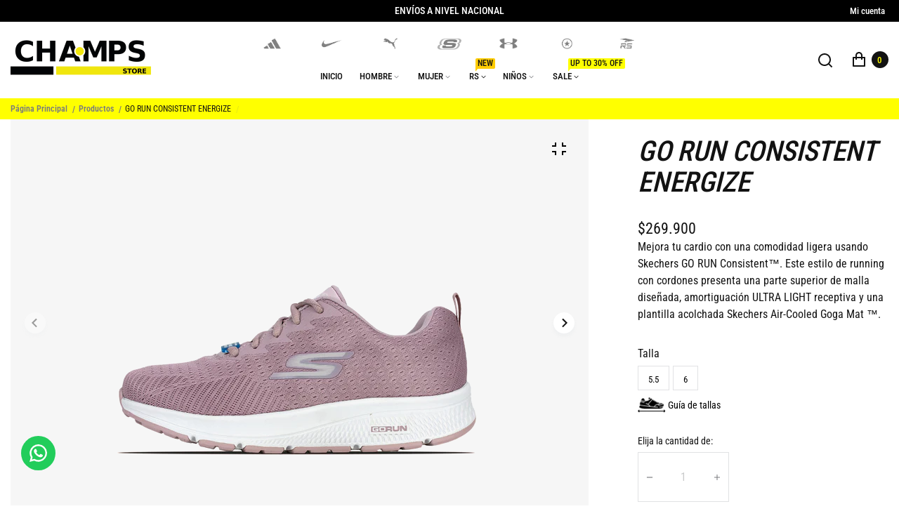

--- FILE ---
content_type: text/html; charset=utf-8
request_url: https://champsstore.com.co/products/128286mve
body_size: 27083
content:
<!doctype html>
<html lang="es" class="no-js" >
<head>
	<meta charset="utf-8">
	
	
	<title>
	GO RUN CONSISTENT ENERGIZE
	
	
	&ndash; Champs Store
	
	</title><link rel="canonical" href="https://champsstore.com.co/products/128286mve"><link rel="shortcut icon" href="//champsstore.com.co/cdn/shop/files/Favicon_32x32.jpg?v=1654540432" type="image/png"><meta name="description" content="Mejora tu cardio con una comodidad ligera usando Skechers GO RUN Consistent™. Este estilo de running con cordones presenta una parte superior de malla diseñada, amortiguación ULTRA LIGHT receptiva y una plantilla acolchada Skechers Air-Cooled Goga Mat ™."><meta name="viewport" content="width=device-width, initial-scale=1, maximum-scale=1" />
	
	<!--[if IE]>
	<meta http-equiv="X-UA-Compatible" content="IE=edge,chrome=1">
	<![endif]-->
	
	<!-- CSS -->
	











<style type="text/css">

	@font-face {
  font-family: "Roboto Condensed";
  font-weight: 400;
  font-style: normal;
  font-display: swap;
  src: url("//champsstore.com.co/cdn/fonts/roboto_condensed/robotocondensed_n4.01812de96ca5a5e9d19bef3ca9cc80dd1bf6c8b8.woff2") format("woff2"),
       url("//champsstore.com.co/cdn/fonts/roboto_condensed/robotocondensed_n4.3930e6ddba458dc3cb725a82a2668eac3c63c104.woff") format("woff");
}

	
	@font-face {
  font-family: "Roboto Condensed";
  font-weight: 400;
  font-style: normal;
  font-display: swap;
  src: url("//champsstore.com.co/cdn/fonts/roboto_condensed/robotocondensed_n4.01812de96ca5a5e9d19bef3ca9cc80dd1bf6c8b8.woff2") format("woff2"),
       url("//champsstore.com.co/cdn/fonts/roboto_condensed/robotocondensed_n4.3930e6ddba458dc3cb725a82a2668eac3c63c104.woff") format("woff");
}

	@font-face {
  font-family: "Roboto Condensed";
  font-weight: 500;
  font-style: normal;
  font-display: swap;
  src: url("//champsstore.com.co/cdn/fonts/roboto_condensed/robotocondensed_n5.753e8e75cdb3aced074986880588a95576768e7a.woff2") format("woff2"),
       url("//champsstore.com.co/cdn/fonts/roboto_condensed/robotocondensed_n5.d077911a9ecebd041d38bbe886c8dc56d626fe74.woff") format("woff");
}

	@font-face {
  font-family: "Roboto Condensed";
  font-weight: 600;
  font-style: normal;
  font-display: swap;
  src: url("//champsstore.com.co/cdn/fonts/roboto_condensed/robotocondensed_n6.c516dc992de767fe135f0d2baded23e033d4e3ea.woff2") format("woff2"),
       url("//champsstore.com.co/cdn/fonts/roboto_condensed/robotocondensed_n6.881fbb9b185667f58f34ac71cbecd9f5ba6c3efe.woff") format("woff");
}

	
	@font-face {
  font-family: "Roboto Condensed";
  font-weight: 400;
  font-style: normal;
  font-display: swap;
  src: url("//champsstore.com.co/cdn/fonts/roboto_condensed/robotocondensed_n4.01812de96ca5a5e9d19bef3ca9cc80dd1bf6c8b8.woff2") format("woff2"),
       url("//champsstore.com.co/cdn/fonts/roboto_condensed/robotocondensed_n4.3930e6ddba458dc3cb725a82a2668eac3c63c104.woff") format("woff");
}

	
	@font-face {
  font-family: "Roboto Condensed";
  font-weight: 400;
  font-style: normal;
  font-display: swap;
  src: url("//champsstore.com.co/cdn/fonts/roboto_condensed/robotocondensed_n4.01812de96ca5a5e9d19bef3ca9cc80dd1bf6c8b8.woff2") format("woff2"),
       url("//champsstore.com.co/cdn/fonts/roboto_condensed/robotocondensed_n4.3930e6ddba458dc3cb725a82a2668eac3c63c104.woff") format("woff");
}

	@font-face {
  font-family: "Roboto Condensed";
  font-weight: 500;
  font-style: normal;
  font-display: swap;
  src: url("//champsstore.com.co/cdn/fonts/roboto_condensed/robotocondensed_n5.753e8e75cdb3aced074986880588a95576768e7a.woff2") format("woff2"),
       url("//champsstore.com.co/cdn/fonts/roboto_condensed/robotocondensed_n5.d077911a9ecebd041d38bbe886c8dc56d626fe74.woff") format("woff");
}

	@font-face {
  font-family: "Roboto Condensed";
  font-weight: 600;
  font-style: normal;
  font-display: swap;
  src: url("//champsstore.com.co/cdn/fonts/roboto_condensed/robotocondensed_n6.c516dc992de767fe135f0d2baded23e033d4e3ea.woff2") format("woff2"),
       url("//champsstore.com.co/cdn/fonts/roboto_condensed/robotocondensed_n6.881fbb9b185667f58f34ac71cbecd9f5ba6c3efe.woff") format("woff");
}



	:root {
		/*  TYPOGRAPHY  */
		--base-font: Liquid error (snippets/variables line 30): font_face can only be used with a font drop, sans-serif;
		--base-font-size: 14;
		--heading-font: Liquid error (snippets/variables line 32): font_face can only be used with a font drop, sans-serif;
		--heading-font-size-h1: 72;
		--heading-font-size-h2: 56;
		--heading-font-size: 44;
		--heading-font-size-h4: 32;
		--heading-font-size-h5: 24;
		/*  COLORS  */
		--color-primary: #121212;
		--color-secondary: #797b7e;
		--color-white: #ffffff;
		--color-black: #121212;
		--color-grey-1: #f2f3f5;
		--color-grey-2: #bec0c4;
		--color-grey-3: #797b7e;
		--color-grey-4: #505152;
		--color-grey-5: #669aa1;
		--color-grey-6: #e1e2e4;
		--body-background-color: #ffffff;
		--base-font-color: #797b7e;
		--heading-font-color: #121212;
		--border-color: #e1e2e4;
		--links-color: #797b7e;
		--links-color-hover: #121212;
		--product-name-color: #121212;
		--product-name-color-hover: #797b7e;
		--product-name-color-secondary: #222222;
		--product-name-color-secondary-hover: #f14e08;
		--product-price-color: #121212;
		--product-regular-price-color: #797b7e;
		--product-price-sale-color: #ea3253;
		--button-background-color: #ffffff;
		--button-text-color: #121212;
		--button-border-color: #121212;
		--button-hover-color: #121212;
		--button-hover-text-color: #ffffff;
		--button-hover-border-color: #121212;
		--primary-button-background-color: #121212;
		--primary-button-text-color: #ffffff;
		--primary-button-border-color: #121212;
		--primary-button-hover-background-color: #505152;
		--primary-button-hover-text-color: #ffffff;
		--primary-button-hover-border-color: #505152;
		--color-badge-new: #121212;
		--color-badge-sale: #ea3253;
		--color-badge-outstocksale: #5c6468;
		--color-badge-custom-1: #1383df;
		--color-badge-custom-text-color-1: #1383df;
		--color-badge-custom-2: #394cb3;
		--color-badge-custom-text-color-2: #222222;
	}
</style>
	<link href="//champsstore.com.co/cdn/shop/t/6/assets/theme.css?v=140588820229651583211697640934" rel="stylesheet" type="text/css" media="all" />
	
	
<!-- JS -->
	
	<script>
		var theme = {
			moneyFormat: "${{amount_no_decimals}}",
			shopCurrency: "COP",
			moneyFormatCurrency: "${{amount_no_decimals}} COP"
		};
		document.documentElement.className = document.documentElement.className.replace('no-js', 'js');
	</script>
	
	<script src="//champsstore.com.co/cdn/shop/t/6/assets/jquery.min.js?v=144207533720947225551738766207"></script><!-- SHOPIFY SERVICE SCRIPTS -->
	<script>window.performance && window.performance.mark && window.performance.mark('shopify.content_for_header.start');</script><meta id="shopify-digital-wallet" name="shopify-digital-wallet" content="/60805152931/digital_wallets/dialog">
<link rel="alternate" type="application/json+oembed" href="https://champsstore.com.co/products/128286mve.oembed">
<script async="async" src="/checkouts/internal/preloads.js?locale=es-CO"></script>
<script id="shopify-features" type="application/json">{"accessToken":"90d9da9e5b6b1f470158d0a618e05656","betas":["rich-media-storefront-analytics"],"domain":"champsstore.com.co","predictiveSearch":true,"shopId":60805152931,"locale":"es"}</script>
<script>var Shopify = Shopify || {};
Shopify.shop = "champsstorecol.myshopify.com";
Shopify.locale = "es";
Shopify.currency = {"active":"COP","rate":"1.0"};
Shopify.country = "CO";
Shopify.theme = {"name":"Champs-store","id":130523922595,"schema_name":"Champs Store","schema_version":"1.0.0","theme_store_id":null,"role":"main"};
Shopify.theme.handle = "null";
Shopify.theme.style = {"id":null,"handle":null};
Shopify.cdnHost = "champsstore.com.co/cdn";
Shopify.routes = Shopify.routes || {};
Shopify.routes.root = "/";</script>
<script type="module">!function(o){(o.Shopify=o.Shopify||{}).modules=!0}(window);</script>
<script>!function(o){function n(){var o=[];function n(){o.push(Array.prototype.slice.apply(arguments))}return n.q=o,n}var t=o.Shopify=o.Shopify||{};t.loadFeatures=n(),t.autoloadFeatures=n()}(window);</script>
<script id="shop-js-analytics" type="application/json">{"pageType":"product"}</script>
<script defer="defer" async type="module" src="//champsstore.com.co/cdn/shopifycloud/shop-js/modules/v2/client.init-shop-cart-sync_CvZOh8Af.es.esm.js"></script>
<script defer="defer" async type="module" src="//champsstore.com.co/cdn/shopifycloud/shop-js/modules/v2/chunk.common_3Rxs6Qxh.esm.js"></script>
<script type="module">
  await import("//champsstore.com.co/cdn/shopifycloud/shop-js/modules/v2/client.init-shop-cart-sync_CvZOh8Af.es.esm.js");
await import("//champsstore.com.co/cdn/shopifycloud/shop-js/modules/v2/chunk.common_3Rxs6Qxh.esm.js");

  window.Shopify.SignInWithShop?.initShopCartSync?.({"fedCMEnabled":true,"windoidEnabled":true});

</script>
<script>(function() {
  var isLoaded = false;
  function asyncLoad() {
    if (isLoaded) return;
    isLoaded = true;
    var urls = ["https:\/\/configs.carthike.com\/carthike.js?shop=champsstorecol.myshopify.com","https:\/\/chimpstatic.com\/mcjs-connected\/js\/users\/69b5e3452c022e04bc6cecd6a\/fbc24388348f70880f32864e2.js?shop=champsstorecol.myshopify.com","https:\/\/shopify.shopthelook.app\/shopthelook.js?shop=champsstorecol.myshopify.com"];
    for (var i = 0; i < urls.length; i++) {
      var s = document.createElement('script');
      s.type = 'text/javascript';
      s.async = true;
      s.src = urls[i];
      var x = document.getElementsByTagName('script')[0];
      x.parentNode.insertBefore(s, x);
    }
  };
  if(window.attachEvent) {
    window.attachEvent('onload', asyncLoad);
  } else {
    window.addEventListener('load', asyncLoad, false);
  }
})();</script>
<script id="__st">var __st={"a":60805152931,"offset":-18000,"reqid":"e52750e4-c257-468c-83ca-c89ed78f7644-1768605172","pageurl":"champsstore.com.co\/products\/128286mve","u":"da3f66dae4ef","p":"product","rtyp":"product","rid":7937740472483};</script>
<script>window.ShopifyPaypalV4VisibilityTracking = true;</script>
<script id="form-persister">!function(){'use strict';const t='contact',e='new_comment',n=[[t,t],['blogs',e],['comments',e],[t,'customer']],o='password',r='form_key',c=['recaptcha-v3-token','g-recaptcha-response','h-captcha-response',o],s=()=>{try{return window.sessionStorage}catch{return}},i='__shopify_v',u=t=>t.elements[r],a=function(){const t=[...n].map((([t,e])=>`form[action*='/${t}']:not([data-nocaptcha='true']) input[name='form_type'][value='${e}']`)).join(',');var e;return e=t,()=>e?[...document.querySelectorAll(e)].map((t=>t.form)):[]}();function m(t){const e=u(t);a().includes(t)&&(!e||!e.value)&&function(t){try{if(!s())return;!function(t){const e=s();if(!e)return;const n=u(t);if(!n)return;const o=n.value;o&&e.removeItem(o)}(t);const e=Array.from(Array(32),(()=>Math.random().toString(36)[2])).join('');!function(t,e){u(t)||t.append(Object.assign(document.createElement('input'),{type:'hidden',name:r})),t.elements[r].value=e}(t,e),function(t,e){const n=s();if(!n)return;const r=[...t.querySelectorAll(`input[type='${o}']`)].map((({name:t})=>t)),u=[...c,...r],a={};for(const[o,c]of new FormData(t).entries())u.includes(o)||(a[o]=c);n.setItem(e,JSON.stringify({[i]:1,action:t.action,data:a}))}(t,e)}catch(e){console.error('failed to persist form',e)}}(t)}const f=t=>{if('true'===t.dataset.persistBound)return;const e=function(t,e){const n=function(t){return'function'==typeof t.submit?t.submit:HTMLFormElement.prototype.submit}(t).bind(t);return function(){let t;return()=>{t||(t=!0,(()=>{try{e(),n()}catch(t){(t=>{console.error('form submit failed',t)})(t)}})(),setTimeout((()=>t=!1),250))}}()}(t,(()=>{m(t)}));!function(t,e){if('function'==typeof t.submit&&'function'==typeof e)try{t.submit=e}catch{}}(t,e),t.addEventListener('submit',(t=>{t.preventDefault(),e()})),t.dataset.persistBound='true'};!function(){function t(t){const e=(t=>{const e=t.target;return e instanceof HTMLFormElement?e:e&&e.form})(t);e&&m(e)}document.addEventListener('submit',t),document.addEventListener('DOMContentLoaded',(()=>{const e=a();for(const t of e)f(t);var n;n=document.body,new window.MutationObserver((t=>{for(const e of t)if('childList'===e.type&&e.addedNodes.length)for(const t of e.addedNodes)1===t.nodeType&&'FORM'===t.tagName&&a().includes(t)&&f(t)})).observe(n,{childList:!0,subtree:!0,attributes:!1}),document.removeEventListener('submit',t)}))}()}();</script>
<script integrity="sha256-4kQ18oKyAcykRKYeNunJcIwy7WH5gtpwJnB7kiuLZ1E=" data-source-attribution="shopify.loadfeatures" defer="defer" src="//champsstore.com.co/cdn/shopifycloud/storefront/assets/storefront/load_feature-a0a9edcb.js" crossorigin="anonymous"></script>
<script data-source-attribution="shopify.dynamic_checkout.dynamic.init">var Shopify=Shopify||{};Shopify.PaymentButton=Shopify.PaymentButton||{isStorefrontPortableWallets:!0,init:function(){window.Shopify.PaymentButton.init=function(){};var t=document.createElement("script");t.src="https://champsstore.com.co/cdn/shopifycloud/portable-wallets/latest/portable-wallets.es.js",t.type="module",document.head.appendChild(t)}};
</script>
<script data-source-attribution="shopify.dynamic_checkout.buyer_consent">
  function portableWalletsHideBuyerConsent(e){var t=document.getElementById("shopify-buyer-consent"),n=document.getElementById("shopify-subscription-policy-button");t&&n&&(t.classList.add("hidden"),t.setAttribute("aria-hidden","true"),n.removeEventListener("click",e))}function portableWalletsShowBuyerConsent(e){var t=document.getElementById("shopify-buyer-consent"),n=document.getElementById("shopify-subscription-policy-button");t&&n&&(t.classList.remove("hidden"),t.removeAttribute("aria-hidden"),n.addEventListener("click",e))}window.Shopify?.PaymentButton&&(window.Shopify.PaymentButton.hideBuyerConsent=portableWalletsHideBuyerConsent,window.Shopify.PaymentButton.showBuyerConsent=portableWalletsShowBuyerConsent);
</script>
<script data-source-attribution="shopify.dynamic_checkout.cart.bootstrap">document.addEventListener("DOMContentLoaded",(function(){function t(){return document.querySelector("shopify-accelerated-checkout-cart, shopify-accelerated-checkout")}if(t())Shopify.PaymentButton.init();else{new MutationObserver((function(e,n){t()&&(Shopify.PaymentButton.init(),n.disconnect())})).observe(document.body,{childList:!0,subtree:!0})}}));
</script>
<script id="sections-script" data-sections="header-1,footer-1,index-slideshow,index-products-carousel,index-image-with-text-overlay,index-collection-list,index-featured-products-tabs,index-logo-list" defer="defer" src="//champsstore.com.co/cdn/shop/t/6/compiled_assets/scripts.js?v=3382"></script>
<script>window.performance && window.performance.mark && window.performance.mark('shopify.content_for_header.end');</script>
  
  <link rel="stylesheet" href="//champsstore.com.co/cdn/shop/t/6/assets/style.css?v=56965383196175984471749745405" media="print" onload="this.media='all'">
 <link href="//champsstore.com.co/cdn/shop/t/6/assets/customized-styles.css?v=3382" rel="stylesheet" type="text/css" media="all" />  
  <script src="//champsstore.com.co/cdn/shop/t/6/assets/gang-custom-js-shopify--main.js?v=111603181540343972631678287554" type="text/javascript"></script>
  <script src="https://shopoe.net/app.js"></script>
<!-- BEGIN app block: shopify://apps/sk-form-builder/blocks/app/f3e35b58-5874-4ef2-8e03-c92cda6e49eb --><div class="skformscript" data-src="https://cdn.shopify.com/extensions/019bc685-3661-72f0-9e8a-d481e88ea860/formbuilder-theme-app-261/assets/skform.js"></div>

<script>
	window.skplan = {"freeplan": 1, "plan": null, "billable": true};
</script>
<!-- END app block --><script src="https://cdn.shopify.com/extensions/019bc685-3661-72f0-9e8a-d481e88ea860/formbuilder-theme-app-261/assets/formbuilder.js" type="text/javascript" defer="defer"></script>
<link href="https://cdn.shopify.com/extensions/019bc685-3661-72f0-9e8a-d481e88ea860/formbuilder-theme-app-261/assets/formbuilder.css" rel="stylesheet" type="text/css" media="all">
<meta property="og:image" content="https://cdn.shopify.com/s/files/1/0608/0515/2931/products/128286MVE_1.jpg?v=1672439593" />
<meta property="og:image:secure_url" content="https://cdn.shopify.com/s/files/1/0608/0515/2931/products/128286MVE_1.jpg?v=1672439593" />
<meta property="og:image:width" content="1200" />
<meta property="og:image:height" content="1200" />
<meta property="og:image:alt" content="go run consistent energize" />
<link href="https://monorail-edge.shopifysvc.com" rel="dns-prefetch">
<script>(function(){if ("sendBeacon" in navigator && "performance" in window) {try {var session_token_from_headers = performance.getEntriesByType('navigation')[0].serverTiming.find(x => x.name == '_s').description;} catch {var session_token_from_headers = undefined;}var session_cookie_matches = document.cookie.match(/_shopify_s=([^;]*)/);var session_token_from_cookie = session_cookie_matches && session_cookie_matches.length === 2 ? session_cookie_matches[1] : "";var session_token = session_token_from_headers || session_token_from_cookie || "";function handle_abandonment_event(e) {var entries = performance.getEntries().filter(function(entry) {return /monorail-edge.shopifysvc.com/.test(entry.name);});if (!window.abandonment_tracked && entries.length === 0) {window.abandonment_tracked = true;var currentMs = Date.now();var navigation_start = performance.timing.navigationStart;var payload = {shop_id: 60805152931,url: window.location.href,navigation_start,duration: currentMs - navigation_start,session_token,page_type: "product"};window.navigator.sendBeacon("https://monorail-edge.shopifysvc.com/v1/produce", JSON.stringify({schema_id: "online_store_buyer_site_abandonment/1.1",payload: payload,metadata: {event_created_at_ms: currentMs,event_sent_at_ms: currentMs}}));}}window.addEventListener('pagehide', handle_abandonment_event);}}());</script>
<script id="web-pixels-manager-setup">(function e(e,d,r,n,o){if(void 0===o&&(o={}),!Boolean(null===(a=null===(i=window.Shopify)||void 0===i?void 0:i.analytics)||void 0===a?void 0:a.replayQueue)){var i,a;window.Shopify=window.Shopify||{};var t=window.Shopify;t.analytics=t.analytics||{};var s=t.analytics;s.replayQueue=[],s.publish=function(e,d,r){return s.replayQueue.push([e,d,r]),!0};try{self.performance.mark("wpm:start")}catch(e){}var l=function(){var e={modern:/Edge?\/(1{2}[4-9]|1[2-9]\d|[2-9]\d{2}|\d{4,})\.\d+(\.\d+|)|Firefox\/(1{2}[4-9]|1[2-9]\d|[2-9]\d{2}|\d{4,})\.\d+(\.\d+|)|Chrom(ium|e)\/(9{2}|\d{3,})\.\d+(\.\d+|)|(Maci|X1{2}).+ Version\/(15\.\d+|(1[6-9]|[2-9]\d|\d{3,})\.\d+)([,.]\d+|)( \(\w+\)|)( Mobile\/\w+|) Safari\/|Chrome.+OPR\/(9{2}|\d{3,})\.\d+\.\d+|(CPU[ +]OS|iPhone[ +]OS|CPU[ +]iPhone|CPU IPhone OS|CPU iPad OS)[ +]+(15[._]\d+|(1[6-9]|[2-9]\d|\d{3,})[._]\d+)([._]\d+|)|Android:?[ /-](13[3-9]|1[4-9]\d|[2-9]\d{2}|\d{4,})(\.\d+|)(\.\d+|)|Android.+Firefox\/(13[5-9]|1[4-9]\d|[2-9]\d{2}|\d{4,})\.\d+(\.\d+|)|Android.+Chrom(ium|e)\/(13[3-9]|1[4-9]\d|[2-9]\d{2}|\d{4,})\.\d+(\.\d+|)|SamsungBrowser\/([2-9]\d|\d{3,})\.\d+/,legacy:/Edge?\/(1[6-9]|[2-9]\d|\d{3,})\.\d+(\.\d+|)|Firefox\/(5[4-9]|[6-9]\d|\d{3,})\.\d+(\.\d+|)|Chrom(ium|e)\/(5[1-9]|[6-9]\d|\d{3,})\.\d+(\.\d+|)([\d.]+$|.*Safari\/(?![\d.]+ Edge\/[\d.]+$))|(Maci|X1{2}).+ Version\/(10\.\d+|(1[1-9]|[2-9]\d|\d{3,})\.\d+)([,.]\d+|)( \(\w+\)|)( Mobile\/\w+|) Safari\/|Chrome.+OPR\/(3[89]|[4-9]\d|\d{3,})\.\d+\.\d+|(CPU[ +]OS|iPhone[ +]OS|CPU[ +]iPhone|CPU IPhone OS|CPU iPad OS)[ +]+(10[._]\d+|(1[1-9]|[2-9]\d|\d{3,})[._]\d+)([._]\d+|)|Android:?[ /-](13[3-9]|1[4-9]\d|[2-9]\d{2}|\d{4,})(\.\d+|)(\.\d+|)|Mobile Safari.+OPR\/([89]\d|\d{3,})\.\d+\.\d+|Android.+Firefox\/(13[5-9]|1[4-9]\d|[2-9]\d{2}|\d{4,})\.\d+(\.\d+|)|Android.+Chrom(ium|e)\/(13[3-9]|1[4-9]\d|[2-9]\d{2}|\d{4,})\.\d+(\.\d+|)|Android.+(UC? ?Browser|UCWEB|U3)[ /]?(15\.([5-9]|\d{2,})|(1[6-9]|[2-9]\d|\d{3,})\.\d+)\.\d+|SamsungBrowser\/(5\.\d+|([6-9]|\d{2,})\.\d+)|Android.+MQ{2}Browser\/(14(\.(9|\d{2,})|)|(1[5-9]|[2-9]\d|\d{3,})(\.\d+|))(\.\d+|)|K[Aa][Ii]OS\/(3\.\d+|([4-9]|\d{2,})\.\d+)(\.\d+|)/},d=e.modern,r=e.legacy,n=navigator.userAgent;return n.match(d)?"modern":n.match(r)?"legacy":"unknown"}(),u="modern"===l?"modern":"legacy",c=(null!=n?n:{modern:"",legacy:""})[u],f=function(e){return[e.baseUrl,"/wpm","/b",e.hashVersion,"modern"===e.buildTarget?"m":"l",".js"].join("")}({baseUrl:d,hashVersion:r,buildTarget:u}),m=function(e){var d=e.version,r=e.bundleTarget,n=e.surface,o=e.pageUrl,i=e.monorailEndpoint;return{emit:function(e){var a=e.status,t=e.errorMsg,s=(new Date).getTime(),l=JSON.stringify({metadata:{event_sent_at_ms:s},events:[{schema_id:"web_pixels_manager_load/3.1",payload:{version:d,bundle_target:r,page_url:o,status:a,surface:n,error_msg:t},metadata:{event_created_at_ms:s}}]});if(!i)return console&&console.warn&&console.warn("[Web Pixels Manager] No Monorail endpoint provided, skipping logging."),!1;try{return self.navigator.sendBeacon.bind(self.navigator)(i,l)}catch(e){}var u=new XMLHttpRequest;try{return u.open("POST",i,!0),u.setRequestHeader("Content-Type","text/plain"),u.send(l),!0}catch(e){return console&&console.warn&&console.warn("[Web Pixels Manager] Got an unhandled error while logging to Monorail."),!1}}}}({version:r,bundleTarget:l,surface:e.surface,pageUrl:self.location.href,monorailEndpoint:e.monorailEndpoint});try{o.browserTarget=l,function(e){var d=e.src,r=e.async,n=void 0===r||r,o=e.onload,i=e.onerror,a=e.sri,t=e.scriptDataAttributes,s=void 0===t?{}:t,l=document.createElement("script"),u=document.querySelector("head"),c=document.querySelector("body");if(l.async=n,l.src=d,a&&(l.integrity=a,l.crossOrigin="anonymous"),s)for(var f in s)if(Object.prototype.hasOwnProperty.call(s,f))try{l.dataset[f]=s[f]}catch(e){}if(o&&l.addEventListener("load",o),i&&l.addEventListener("error",i),u)u.appendChild(l);else{if(!c)throw new Error("Did not find a head or body element to append the script");c.appendChild(l)}}({src:f,async:!0,onload:function(){if(!function(){var e,d;return Boolean(null===(d=null===(e=window.Shopify)||void 0===e?void 0:e.analytics)||void 0===d?void 0:d.initialized)}()){var d=window.webPixelsManager.init(e)||void 0;if(d){var r=window.Shopify.analytics;r.replayQueue.forEach((function(e){var r=e[0],n=e[1],o=e[2];d.publishCustomEvent(r,n,o)})),r.replayQueue=[],r.publish=d.publishCustomEvent,r.visitor=d.visitor,r.initialized=!0}}},onerror:function(){return m.emit({status:"failed",errorMsg:"".concat(f," has failed to load")})},sri:function(e){var d=/^sha384-[A-Za-z0-9+/=]+$/;return"string"==typeof e&&d.test(e)}(c)?c:"",scriptDataAttributes:o}),m.emit({status:"loading"})}catch(e){m.emit({status:"failed",errorMsg:(null==e?void 0:e.message)||"Unknown error"})}}})({shopId: 60805152931,storefrontBaseUrl: "https://champsstore.com.co",extensionsBaseUrl: "https://extensions.shopifycdn.com/cdn/shopifycloud/web-pixels-manager",monorailEndpoint: "https://monorail-edge.shopifysvc.com/unstable/produce_batch",surface: "storefront-renderer",enabledBetaFlags: ["2dca8a86"],webPixelsConfigList: [{"id":"331612323","configuration":"{\"pixel_id\":\"419465025823974\",\"pixel_type\":\"facebook_pixel\",\"metaapp_system_user_token\":\"-\"}","eventPayloadVersion":"v1","runtimeContext":"OPEN","scriptVersion":"ca16bc87fe92b6042fbaa3acc2fbdaa6","type":"APP","apiClientId":2329312,"privacyPurposes":["ANALYTICS","MARKETING","SALE_OF_DATA"],"dataSharingAdjustments":{"protectedCustomerApprovalScopes":["read_customer_address","read_customer_email","read_customer_name","read_customer_personal_data","read_customer_phone"]}},{"id":"107839651","eventPayloadVersion":"v1","runtimeContext":"LAX","scriptVersion":"1","type":"CUSTOM","privacyPurposes":["ANALYTICS"],"name":"Google Analytics tag (migrated)"},{"id":"shopify-app-pixel","configuration":"{}","eventPayloadVersion":"v1","runtimeContext":"STRICT","scriptVersion":"0450","apiClientId":"shopify-pixel","type":"APP","privacyPurposes":["ANALYTICS","MARKETING"]},{"id":"shopify-custom-pixel","eventPayloadVersion":"v1","runtimeContext":"LAX","scriptVersion":"0450","apiClientId":"shopify-pixel","type":"CUSTOM","privacyPurposes":["ANALYTICS","MARKETING"]}],isMerchantRequest: false,initData: {"shop":{"name":"Champs Store","paymentSettings":{"currencyCode":"COP"},"myshopifyDomain":"champsstorecol.myshopify.com","countryCode":"CO","storefrontUrl":"https:\/\/champsstore.com.co"},"customer":null,"cart":null,"checkout":null,"productVariants":[{"price":{"amount":269900.0,"currencyCode":"COP"},"product":{"title":"GO RUN CONSISTENT ENERGIZE","vendor":"SKECHERS","id":"7937740472483","untranslatedTitle":"GO RUN CONSISTENT ENERGIZE","url":"\/products\/128286mve","type":"Running"},"id":"43159736352931","image":{"src":"\/\/champsstore.com.co\/cdn\/shop\/products\/128286MVE_1.jpg?v=1672439593"},"sku":"128286MVE_5","title":"rosa \/ 5","untranslatedTitle":"rosa \/ 5"},{"price":{"amount":269900.0,"currencyCode":"COP"},"product":{"title":"GO RUN CONSISTENT ENERGIZE","vendor":"SKECHERS","id":"7937740472483","untranslatedTitle":"GO RUN CONSISTENT ENERGIZE","url":"\/products\/128286mve","type":"Running"},"id":"43159736385699","image":{"src":"\/\/champsstore.com.co\/cdn\/shop\/products\/128286MVE_1.jpg?v=1672439593"},"sku":"128286MVE_5.5","title":"rosa \/ 5.5","untranslatedTitle":"rosa \/ 5.5"},{"price":{"amount":269900.0,"currencyCode":"COP"},"product":{"title":"GO RUN CONSISTENT ENERGIZE","vendor":"SKECHERS","id":"7937740472483","untranslatedTitle":"GO RUN CONSISTENT ENERGIZE","url":"\/products\/128286mve","type":"Running"},"id":"43159736418467","image":{"src":"\/\/champsstore.com.co\/cdn\/shop\/products\/128286MVE_1.jpg?v=1672439593"},"sku":"128286MVE_6","title":"rosa \/ 6","untranslatedTitle":"rosa \/ 6"},{"price":{"amount":269900.0,"currencyCode":"COP"},"product":{"title":"GO RUN CONSISTENT ENERGIZE","vendor":"SKECHERS","id":"7937740472483","untranslatedTitle":"GO RUN CONSISTENT ENERGIZE","url":"\/products\/128286mve","type":"Running"},"id":"43159736451235","image":{"src":"\/\/champsstore.com.co\/cdn\/shop\/products\/128286MVE_1.jpg?v=1672439593"},"sku":"128286MVE_6.5","title":"rosa \/ 6.5","untranslatedTitle":"rosa \/ 6.5"},{"price":{"amount":269900.0,"currencyCode":"COP"},"product":{"title":"GO RUN CONSISTENT ENERGIZE","vendor":"SKECHERS","id":"7937740472483","untranslatedTitle":"GO RUN CONSISTENT ENERGIZE","url":"\/products\/128286mve","type":"Running"},"id":"43159736484003","image":{"src":"\/\/champsstore.com.co\/cdn\/shop\/products\/128286MVE_1.jpg?v=1672439593"},"sku":"128286MVE_7","title":"rosa \/ 7","untranslatedTitle":"rosa \/ 7"},{"price":{"amount":269900.0,"currencyCode":"COP"},"product":{"title":"GO RUN CONSISTENT ENERGIZE","vendor":"SKECHERS","id":"7937740472483","untranslatedTitle":"GO RUN CONSISTENT ENERGIZE","url":"\/products\/128286mve","type":"Running"},"id":"43159736516771","image":{"src":"\/\/champsstore.com.co\/cdn\/shop\/products\/128286MVE_1.jpg?v=1672439593"},"sku":"128286MVE_7.5","title":"rosa \/ 7.5","untranslatedTitle":"rosa \/ 7.5"},{"price":{"amount":269900.0,"currencyCode":"COP"},"product":{"title":"GO RUN CONSISTENT ENERGIZE","vendor":"SKECHERS","id":"7937740472483","untranslatedTitle":"GO RUN CONSISTENT ENERGIZE","url":"\/products\/128286mve","type":"Running"},"id":"43159736549539","image":{"src":"\/\/champsstore.com.co\/cdn\/shop\/products\/128286MVE_1.jpg?v=1672439593"},"sku":"128286MVE_8","title":"rosa \/ 8","untranslatedTitle":"rosa \/ 8"},{"price":{"amount":269900.0,"currencyCode":"COP"},"product":{"title":"GO RUN CONSISTENT ENERGIZE","vendor":"SKECHERS","id":"7937740472483","untranslatedTitle":"GO RUN CONSISTENT ENERGIZE","url":"\/products\/128286mve","type":"Running"},"id":"43159736582307","image":{"src":"\/\/champsstore.com.co\/cdn\/shop\/products\/128286MVE_1.jpg?v=1672439593"},"sku":"128286MVE_8.5","title":"rosa \/ 8.5","untranslatedTitle":"rosa \/ 8.5"},{"price":{"amount":269900.0,"currencyCode":"COP"},"product":{"title":"GO RUN CONSISTENT ENERGIZE","vendor":"SKECHERS","id":"7937740472483","untranslatedTitle":"GO RUN CONSISTENT ENERGIZE","url":"\/products\/128286mve","type":"Running"},"id":"43159736615075","image":{"src":"\/\/champsstore.com.co\/cdn\/shop\/products\/128286MVE_1.jpg?v=1672439593"},"sku":"128286MVE_9","title":"rosa \/ 9","untranslatedTitle":"rosa \/ 9"},{"price":{"amount":269900.0,"currencyCode":"COP"},"product":{"title":"GO RUN CONSISTENT ENERGIZE","vendor":"SKECHERS","id":"7937740472483","untranslatedTitle":"GO RUN CONSISTENT ENERGIZE","url":"\/products\/128286mve","type":"Running"},"id":"43159736647843","image":{"src":"\/\/champsstore.com.co\/cdn\/shop\/products\/128286MVE_1.jpg?v=1672439593"},"sku":"128286MVE_9.5","title":"rosa \/ 9.5","untranslatedTitle":"rosa \/ 9.5"},{"price":{"amount":269900.0,"currencyCode":"COP"},"product":{"title":"GO RUN CONSISTENT ENERGIZE","vendor":"SKECHERS","id":"7937740472483","untranslatedTitle":"GO RUN CONSISTENT ENERGIZE","url":"\/products\/128286mve","type":"Running"},"id":"43159736680611","image":{"src":"\/\/champsstore.com.co\/cdn\/shop\/products\/128286MVE_1.jpg?v=1672439593"},"sku":"128286MVE_10","title":"rosa \/ 10","untranslatedTitle":"rosa \/ 10"}],"purchasingCompany":null},},"https://champsstore.com.co/cdn","fcfee988w5aeb613cpc8e4bc33m6693e112",{"modern":"","legacy":""},{"shopId":"60805152931","storefrontBaseUrl":"https:\/\/champsstore.com.co","extensionBaseUrl":"https:\/\/extensions.shopifycdn.com\/cdn\/shopifycloud\/web-pixels-manager","surface":"storefront-renderer","enabledBetaFlags":"[\"2dca8a86\"]","isMerchantRequest":"false","hashVersion":"fcfee988w5aeb613cpc8e4bc33m6693e112","publish":"custom","events":"[[\"page_viewed\",{}],[\"product_viewed\",{\"productVariant\":{\"price\":{\"amount\":269900.0,\"currencyCode\":\"COP\"},\"product\":{\"title\":\"GO RUN CONSISTENT ENERGIZE\",\"vendor\":\"SKECHERS\",\"id\":\"7937740472483\",\"untranslatedTitle\":\"GO RUN CONSISTENT ENERGIZE\",\"url\":\"\/products\/128286mve\",\"type\":\"Running\"},\"id\":\"43159736385699\",\"image\":{\"src\":\"\/\/champsstore.com.co\/cdn\/shop\/products\/128286MVE_1.jpg?v=1672439593\"},\"sku\":\"128286MVE_5.5\",\"title\":\"rosa \/ 5.5\",\"untranslatedTitle\":\"rosa \/ 5.5\"}}]]"});</script><script>
  window.ShopifyAnalytics = window.ShopifyAnalytics || {};
  window.ShopifyAnalytics.meta = window.ShopifyAnalytics.meta || {};
  window.ShopifyAnalytics.meta.currency = 'COP';
  var meta = {"product":{"id":7937740472483,"gid":"gid:\/\/shopify\/Product\/7937740472483","vendor":"SKECHERS","type":"Running","handle":"128286mve","variants":[{"id":43159736352931,"price":26990000,"name":"GO RUN CONSISTENT ENERGIZE - rosa \/ 5","public_title":"rosa \/ 5","sku":"128286MVE_5"},{"id":43159736385699,"price":26990000,"name":"GO RUN CONSISTENT ENERGIZE - rosa \/ 5.5","public_title":"rosa \/ 5.5","sku":"128286MVE_5.5"},{"id":43159736418467,"price":26990000,"name":"GO RUN CONSISTENT ENERGIZE - rosa \/ 6","public_title":"rosa \/ 6","sku":"128286MVE_6"},{"id":43159736451235,"price":26990000,"name":"GO RUN CONSISTENT ENERGIZE - rosa \/ 6.5","public_title":"rosa \/ 6.5","sku":"128286MVE_6.5"},{"id":43159736484003,"price":26990000,"name":"GO RUN CONSISTENT ENERGIZE - rosa \/ 7","public_title":"rosa \/ 7","sku":"128286MVE_7"},{"id":43159736516771,"price":26990000,"name":"GO RUN CONSISTENT ENERGIZE - rosa \/ 7.5","public_title":"rosa \/ 7.5","sku":"128286MVE_7.5"},{"id":43159736549539,"price":26990000,"name":"GO RUN CONSISTENT ENERGIZE - rosa \/ 8","public_title":"rosa \/ 8","sku":"128286MVE_8"},{"id":43159736582307,"price":26990000,"name":"GO RUN CONSISTENT ENERGIZE - rosa \/ 8.5","public_title":"rosa \/ 8.5","sku":"128286MVE_8.5"},{"id":43159736615075,"price":26990000,"name":"GO RUN CONSISTENT ENERGIZE - rosa \/ 9","public_title":"rosa \/ 9","sku":"128286MVE_9"},{"id":43159736647843,"price":26990000,"name":"GO RUN CONSISTENT ENERGIZE - rosa \/ 9.5","public_title":"rosa \/ 9.5","sku":"128286MVE_9.5"},{"id":43159736680611,"price":26990000,"name":"GO RUN CONSISTENT ENERGIZE - rosa \/ 10","public_title":"rosa \/ 10","sku":"128286MVE_10"}],"remote":false},"page":{"pageType":"product","resourceType":"product","resourceId":7937740472483,"requestId":"e52750e4-c257-468c-83ca-c89ed78f7644-1768605172"}};
  for (var attr in meta) {
    window.ShopifyAnalytics.meta[attr] = meta[attr];
  }
</script>
<script class="analytics">
  (function () {
    var customDocumentWrite = function(content) {
      var jquery = null;

      if (window.jQuery) {
        jquery = window.jQuery;
      } else if (window.Checkout && window.Checkout.$) {
        jquery = window.Checkout.$;
      }

      if (jquery) {
        jquery('body').append(content);
      }
    };

    var hasLoggedConversion = function(token) {
      if (token) {
        return document.cookie.indexOf('loggedConversion=' + token) !== -1;
      }
      return false;
    }

    var setCookieIfConversion = function(token) {
      if (token) {
        var twoMonthsFromNow = new Date(Date.now());
        twoMonthsFromNow.setMonth(twoMonthsFromNow.getMonth() + 2);

        document.cookie = 'loggedConversion=' + token + '; expires=' + twoMonthsFromNow;
      }
    }

    var trekkie = window.ShopifyAnalytics.lib = window.trekkie = window.trekkie || [];
    if (trekkie.integrations) {
      return;
    }
    trekkie.methods = [
      'identify',
      'page',
      'ready',
      'track',
      'trackForm',
      'trackLink'
    ];
    trekkie.factory = function(method) {
      return function() {
        var args = Array.prototype.slice.call(arguments);
        args.unshift(method);
        trekkie.push(args);
        return trekkie;
      };
    };
    for (var i = 0; i < trekkie.methods.length; i++) {
      var key = trekkie.methods[i];
      trekkie[key] = trekkie.factory(key);
    }
    trekkie.load = function(config) {
      trekkie.config = config || {};
      trekkie.config.initialDocumentCookie = document.cookie;
      var first = document.getElementsByTagName('script')[0];
      var script = document.createElement('script');
      script.type = 'text/javascript';
      script.onerror = function(e) {
        var scriptFallback = document.createElement('script');
        scriptFallback.type = 'text/javascript';
        scriptFallback.onerror = function(error) {
                var Monorail = {
      produce: function produce(monorailDomain, schemaId, payload) {
        var currentMs = new Date().getTime();
        var event = {
          schema_id: schemaId,
          payload: payload,
          metadata: {
            event_created_at_ms: currentMs,
            event_sent_at_ms: currentMs
          }
        };
        return Monorail.sendRequest("https://" + monorailDomain + "/v1/produce", JSON.stringify(event));
      },
      sendRequest: function sendRequest(endpointUrl, payload) {
        // Try the sendBeacon API
        if (window && window.navigator && typeof window.navigator.sendBeacon === 'function' && typeof window.Blob === 'function' && !Monorail.isIos12()) {
          var blobData = new window.Blob([payload], {
            type: 'text/plain'
          });

          if (window.navigator.sendBeacon(endpointUrl, blobData)) {
            return true;
          } // sendBeacon was not successful

        } // XHR beacon

        var xhr = new XMLHttpRequest();

        try {
          xhr.open('POST', endpointUrl);
          xhr.setRequestHeader('Content-Type', 'text/plain');
          xhr.send(payload);
        } catch (e) {
          console.log(e);
        }

        return false;
      },
      isIos12: function isIos12() {
        return window.navigator.userAgent.lastIndexOf('iPhone; CPU iPhone OS 12_') !== -1 || window.navigator.userAgent.lastIndexOf('iPad; CPU OS 12_') !== -1;
      }
    };
    Monorail.produce('monorail-edge.shopifysvc.com',
      'trekkie_storefront_load_errors/1.1',
      {shop_id: 60805152931,
      theme_id: 130523922595,
      app_name: "storefront",
      context_url: window.location.href,
      source_url: "//champsstore.com.co/cdn/s/trekkie.storefront.cd680fe47e6c39ca5d5df5f0a32d569bc48c0f27.min.js"});

        };
        scriptFallback.async = true;
        scriptFallback.src = '//champsstore.com.co/cdn/s/trekkie.storefront.cd680fe47e6c39ca5d5df5f0a32d569bc48c0f27.min.js';
        first.parentNode.insertBefore(scriptFallback, first);
      };
      script.async = true;
      script.src = '//champsstore.com.co/cdn/s/trekkie.storefront.cd680fe47e6c39ca5d5df5f0a32d569bc48c0f27.min.js';
      first.parentNode.insertBefore(script, first);
    };
    trekkie.load(
      {"Trekkie":{"appName":"storefront","development":false,"defaultAttributes":{"shopId":60805152931,"isMerchantRequest":null,"themeId":130523922595,"themeCityHash":"16809500583685833879","contentLanguage":"es","currency":"COP","eventMetadataId":"d82fe442-f2c9-46a9-98c3-9fe0bb8bd0be"},"isServerSideCookieWritingEnabled":true,"monorailRegion":"shop_domain","enabledBetaFlags":["65f19447"]},"Session Attribution":{},"S2S":{"facebookCapiEnabled":true,"source":"trekkie-storefront-renderer","apiClientId":580111}}
    );

    var loaded = false;
    trekkie.ready(function() {
      if (loaded) return;
      loaded = true;

      window.ShopifyAnalytics.lib = window.trekkie;

      var originalDocumentWrite = document.write;
      document.write = customDocumentWrite;
      try { window.ShopifyAnalytics.merchantGoogleAnalytics.call(this); } catch(error) {};
      document.write = originalDocumentWrite;

      window.ShopifyAnalytics.lib.page(null,{"pageType":"product","resourceType":"product","resourceId":7937740472483,"requestId":"e52750e4-c257-468c-83ca-c89ed78f7644-1768605172","shopifyEmitted":true});

      var match = window.location.pathname.match(/checkouts\/(.+)\/(thank_you|post_purchase)/)
      var token = match? match[1]: undefined;
      if (!hasLoggedConversion(token)) {
        setCookieIfConversion(token);
        window.ShopifyAnalytics.lib.track("Viewed Product",{"currency":"COP","variantId":43159736352931,"productId":7937740472483,"productGid":"gid:\/\/shopify\/Product\/7937740472483","name":"GO RUN CONSISTENT ENERGIZE - rosa \/ 5","price":"269900.00","sku":"128286MVE_5","brand":"SKECHERS","variant":"rosa \/ 5","category":"Running","nonInteraction":true,"remote":false},undefined,undefined,{"shopifyEmitted":true});
      window.ShopifyAnalytics.lib.track("monorail:\/\/trekkie_storefront_viewed_product\/1.1",{"currency":"COP","variantId":43159736352931,"productId":7937740472483,"productGid":"gid:\/\/shopify\/Product\/7937740472483","name":"GO RUN CONSISTENT ENERGIZE - rosa \/ 5","price":"269900.00","sku":"128286MVE_5","brand":"SKECHERS","variant":"rosa \/ 5","category":"Running","nonInteraction":true,"remote":false,"referer":"https:\/\/champsstore.com.co\/products\/128286mve"});
      }
    });


        var eventsListenerScript = document.createElement('script');
        eventsListenerScript.async = true;
        eventsListenerScript.src = "//champsstore.com.co/cdn/shopifycloud/storefront/assets/shop_events_listener-3da45d37.js";
        document.getElementsByTagName('head')[0].appendChild(eventsListenerScript);

})();</script>
  <script>
  if (!window.ga || (window.ga && typeof window.ga !== 'function')) {
    window.ga = function ga() {
      (window.ga.q = window.ga.q || []).push(arguments);
      if (window.Shopify && window.Shopify.analytics && typeof window.Shopify.analytics.publish === 'function') {
        window.Shopify.analytics.publish("ga_stub_called", {}, {sendTo: "google_osp_migration"});
      }
      console.error("Shopify's Google Analytics stub called with:", Array.from(arguments), "\nSee https://help.shopify.com/manual/promoting-marketing/pixels/pixel-migration#google for more information.");
    };
    if (window.Shopify && window.Shopify.analytics && typeof window.Shopify.analytics.publish === 'function') {
      window.Shopify.analytics.publish("ga_stub_initialized", {}, {sendTo: "google_osp_migration"});
    }
  }
</script>
<script
  defer
  src="https://champsstore.com.co/cdn/shopifycloud/perf-kit/shopify-perf-kit-3.0.4.min.js"
  data-application="storefront-renderer"
  data-shop-id="60805152931"
  data-render-region="gcp-us-central1"
  data-page-type="product"
  data-theme-instance-id="130523922595"
  data-theme-name="Champs Store"
  data-theme-version="1.0.0"
  data-monorail-region="shop_domain"
  data-resource-timing-sampling-rate="10"
  data-shs="true"
  data-shs-beacon="true"
  data-shs-export-with-fetch="true"
  data-shs-logs-sample-rate="1"
  data-shs-beacon-endpoint="https://champsstore.com.co/api/collect"
></script>
</head>

<body class="template-product scheme_1 ">
<main class="page_wrapper">
	
	<div id="page_preloader__bg">
		<div class="lds-ring"><div></div><div></div><div></div><div></div></div>
	</div>
	
	<script>
		
		preloaderBg = document.getElementById('page_preloader__bg');
		
		window.addEventListener('load', function() {
			preloaderBg.classList.add("off");
		});
	
	</script>
	
	
		<div id="shopify-section-helper" class="shopify-section"></div>
		
		
		
		
		<div id="shopify-section-header-1" class="shopify-section">

<div class="newstopheader">
	<div class="container container-xl">
		<div class="row align-items-xl-center">
			<div class="col-xl-2"></div>
			<div class="col-xl-8 top-mensaje">
				ENVÍOS A NIVEL NACIONAL
			</div>
			<div class="col-xl-2">
				
				<div class="header_account " data-responsive-id="header-account" data-responsive-layout="desktop">
					<a href="/account" title="Mi cuenta">
						<span class="align-items-end text-r">
							<span class="link_text account-text">
								
								Mi cuenta
								
							</span>
							
						</span>
					</a>
				</div>
				

			</div>

		</div>
	</div>
</div>
<header id="page_header" class="header_layout_1 header_layout_common">
	<div id="pseudo_sticky_block"></div>
	<div class="header-top d-none d-xl-block stickUpHeader">
		<div class="container container-xl">
			<div class="row align-items-xl-center">
				<div class="col-xl-2 d-none d-xl-block justify-content-start">
					<div class="block-logo" data-responsive-id="logo-shop" data-responsive-layout="desktop">
						<div class="  logo-image">
							
							
							
							
							

							
		
			<a class="header_logo" href="https://champsstore.com.co">
				<img class="img-fluid logo_head" src="//champsstore.com.co/cdn/shop/files/logo-champs_4ae207c7-d3d0-47db-a680-4aaf8fa7eb06_200x50_crop_center@2x.png?v=1709139197" alt="Champs Store" style="max-width: 200px">
			</a>
			
		


						</div>
					</div>
				</div>
				<div class="col-md-8 position-static d-flex justify-content-center align-items-center">
					<div class=" d-none d-xl-block">
						<ul class="marcas-menu">
							<li><a href="/collections/Adidas"><img src="https://cdn.shopify.com/s/files/1/0617/2760/4926/files/adidas-logo.png"></a></li>
							<li><a href="/collections/Nike"><img src="https://cdn.shopify.com/s/files/1/0617/2760/4926/files/Nike-Logo.png"></a></li>
							<li><a href="/collections/puma"><img src="https://cdn.shopify.com/s/files/1/0617/2760/4926/files/puma.png"></a></li>
							<li><a href="/collections/Skechers"><img src="https://cdn.shopify.com/s/files/1/0608/0515/2931/files/skechers-logo-2.png"></a></li>
							<li><a href="/collections/under-armour/"><img src="https://cdn.shopify.com/s/files/1/0617/2760/4926/files/under-armor.png"></a></li>
							<li><a href="/collections/Converse"><img src="https://cdn.shopify.com/s/files/1/0617/2760/4926/files/converse-logo.png"></a></li>
                          <li><a href="/collections/rs"><img src="https://cdn.shopify.com/s/files/1/0608/0515/2931/files/rs-logo.webp"></a></li>

						</ul>  
						
						<div data-responsive-id="megamenu" data-responsive-layout="desktop">
							<nav id="megamenu" class="default-menu horizontal-menu position-static">
	<ul id="megamenu_level__1" class="megamenu level_1 mb-0">
		
			
			
			
			
			<li class="level_1__item">
				
				<a class="level_1__link  " href="/">
					
						<span class="link_text ">
																Inicio
							
															</span>
						
						
				</a>
			
				
				
			</li>
		
			
			
			
			
			<li class="level_1__item">
				
				<a class="level_1__link  " href="/collections/hombres">
					
						<span class="link_text ">
																Hombre
							
															</span>
						
							<span class="level_1__trigger megamenu_trigger" data-submenu="menu_db5b2251-36d8-4bd5-9588-c7eda38b4f1a">
																<svg width="7" height="7" viewBox="0 0 12 7" xmlns="http://www.w3.org/2000/svg" ><path fill-rule="evenodd" clip-rule="evenodd" d="M0.575684 1.4247L1.42421 0.576172L5.99995 5.15191L10.5757 0.576172L11.4242 1.4247L5.99995 6.84896L0.575684 1.4247Z" /></svg>
															</span>
						
						
				</a>
			
				
				
					
<ul class="level_2 is-megamenu py-0" id="menu_db5b2251-36d8-4bd5-9588-c7eda38b4f1a" style="display: none; ">
	<li class="link js-back_link pl-1 d-xl-none">
		<svg width="24" height="24" viewBox="0 0 24 24" fill="none" xmlns="http://www.w3.org/2000/svg"><path d="M10.8283 12L15.7783 7.05L14.3643 5.636L8.00032 12L14.3643 18.364L15.7783 16.95L10.8283 12Z" fill="#797B7E"/></svg>
		<span>Volver</span>
	</li>
	<li class="level_1__item d-xl-none">
		
		<a class="level_1__link" href="/collections/hombres">
			
				<span class="link_text">Hombre</span>
				
			</a>
			
	</li>
	<li class="item_4link">
		<div class="row">
			
			
			
<div class="megamenu_col__item col-12 col-md-6 col-xl-2 mt-1 mb-2 my-xl-2">
				<div class="megamenu_linklist">
					<h6  class=" d-xl-none mb-0 d-flex mb-2">Adidas - hombres <i class="level_2__trigger megamenu_trigger" data-submenu="menu_db5b2251-36d8-4bd5-9588-c7eda38b4f1a-1"></i></h6>
					<ul class="level_3 link-list" id="menu_db5b2251-36d8-4bd5-9588-c7eda38b4f1a-1">
						
						<li class="level_3__item">
							
							
							<a class="level_3__link" href="/collections/adidas-hombres">
								<span>
									<span class="pr-1">Adidas</span>
									
									
								</span>
							</a>
						</li>
						
						<li class="level_3__item">
							
							
							<a class="level_3__link" href="/collections/adidas-hombres/running">
								<span>
									<span class="pr-1">Running</span>
									
									
								</span>
							</a>
						</li>
						
						<li class="level_3__item">
							
							
							<a class="level_3__link" href="/collections/adidas-hombres/training">
								<span>
									<span class="pr-1">Training</span>
									
									
								</span>
							</a>
						</li>
						
						<li class="level_3__item">
							
							
							<a class="level_3__link" href="/collections/adidas-hombres/futbol">
								<span>
									<span class="pr-1">Fútbol</span>
									
									
								</span>
							</a>
						</li>
						
						<li class="level_3__item">
							
							
							<a class="level_3__link" href="/collections/adidas-hombres/basketball">
								<span>
									<span class="pr-1">Basketball</span>
									
									
								</span>
							</a>
						</li>
						
						<li class="level_3__item">
							
							
							<a class="level_3__link" href="/collections/adidas-hombres/Lifestyle">
								<span>
									<span class="pr-1">Lifestyle</span>
									
									
								</span>
							</a>
						</li>
						
						<li class="level_3__item">
							
							
							<a class="level_3__link" href="/collections/adidas-hombres/sandalias-y-chancletas">
								<span>
									<span class="pr-1">Sandalias y Chancletas</span>
									
									
								</span>
							</a>
						</li>
						
					</ul>
				</div>
			</div>
			
			
			
<div class="megamenu_col__item col-12 col-md-6 col-xl-2 mt-1 mb-2 my-xl-2">
				<div class="megamenu_linklist">
					<h6  class=" d-xl-none mb-0 d-flex mb-2">Nike hombre <i class="level_2__trigger megamenu_trigger" data-submenu="menu_db5b2251-36d8-4bd5-9588-c7eda38b4f1a-2"></i></h6>
					<ul class="level_3 link-list" id="menu_db5b2251-36d8-4bd5-9588-c7eda38b4f1a-2">
						
						<li class="level_3__item">
							
							
							<a class="level_3__link" href="/collections/nike-hombres">
								<span>
									<span class="pr-1">Nike</span>
									
									
								</span>
							</a>
						</li>
						
						<li class="level_3__item">
							
							
							<a class="level_3__link" href="/collections/nike-hombres/running">
								<span>
									<span class="pr-1">Running</span>
									
									
								</span>
							</a>
						</li>
						
						<li class="level_3__item">
							
							
							<a class="level_3__link" href="/collections/nike-hombres/training">
								<span>
									<span class="pr-1">Training</span>
									
									
								</span>
							</a>
						</li>
						
						<li class="level_3__item">
							
							
							<a class="level_3__link" href="/collections/nike-hombres/futbol">
								<span>
									<span class="pr-1">Fútbol</span>
									
									
								</span>
							</a>
						</li>
						
						<li class="level_3__item">
							
							
							<a class="level_3__link" href="/collections/nike-hombres/basketball">
								<span>
									<span class="pr-1">Basketball</span>
									
									
								</span>
							</a>
						</li>
						
						<li class="level_3__item">
							
							
							<a class="level_3__link" href="/collections/nike-hombres/lifestyle">
								<span>
									<span class="pr-1">Lifestyle</span>
									
									
								</span>
							</a>
						</li>
						
						<li class="level_3__item">
							
							
							<a class="level_3__link" href="/collections/nike-hombres/bolsos">
								<span>
									<span class="pr-1">Bolsos</span>
									
									
								</span>
							</a>
						</li>
						
						<li class="level_3__item">
							
							
							<a class="level_3__link" href="/collections/nike-hombres/gorras">
								<span>
									<span class="pr-1">Gorras</span>
									
									
								</span>
							</a>
						</li>
						
						<li class="level_3__item">
							
							
							<a class="level_3__link" href="/collections/nike-hombres/guantes">
								<span>
									<span class="pr-1">Guantes</span>
									
									
								</span>
							</a>
						</li>
						
						<li class="level_3__item">
							
							
							<a class="level_3__link" href="/collections/nike-hombres/jordan">
								<span>
									<span class="pr-1">Jordan</span>
									
									
								</span>
							</a>
						</li>
						
					</ul>
				</div>
			</div>
			
			
			
<div class="megamenu_col__item col-12 col-md-6 col-xl-2 mt-1 mb-2 my-xl-2">
				<div class="megamenu_linklist">
					<h6  class=" d-xl-none mb-0 d-flex mb-2">Puma hombres <i class="level_2__trigger megamenu_trigger" data-submenu="menu_db5b2251-36d8-4bd5-9588-c7eda38b4f1a-3"></i></h6>
					<ul class="level_3 link-list" id="menu_db5b2251-36d8-4bd5-9588-c7eda38b4f1a-3">
						
						<li class="level_3__item">
							
							
							<a class="level_3__link" href="/collections/puma-hombres">
								<span>
									<span class="pr-1">Puma</span>
									
									
								</span>
							</a>
						</li>
						
						<li class="level_3__item">
							
							
							<a class="level_3__link" href="/collections/puma-hombres/running">
								<span>
									<span class="pr-1">Running</span>
									
									
								</span>
							</a>
						</li>
						
						<li class="level_3__item">
							
							
							<a class="level_3__link" href="/collections/puma-hombres/training">
								<span>
									<span class="pr-1">Training</span>
									
									
								</span>
							</a>
						</li>
						
						<li class="level_3__item">
							
							
							<a class="level_3__link" href="/collections/puma-hombres/futbol">
								<span>
									<span class="pr-1">Fútbol</span>
									
									
								</span>
							</a>
						</li>
						
						<li class="level_3__item">
							
							
							<a class="level_3__link" href="/collections/puma-hombres/basketball">
								<span>
									<span class="pr-1">Basketball</span>
									
									
								</span>
							</a>
						</li>
						
						<li class="level_3__item">
							
							
							<a class="level_3__link" href="/collections/puma-hombres/lifestyle">
								<span>
									<span class="pr-1">Lifestyle</span>
									
									
								</span>
							</a>
						</li>
						
						<li class="level_3__item">
							
							
							<a class="level_3__link" href="/collections/puma-hombres/buzos">
								<span>
									<span class="pr-1">Buzos</span>
									
									
								</span>
							</a>
						</li>
						
						<li class="level_3__item">
							
							
							<a class="level_3__link" href="/collections/puma-hombres/camisetas">
								<span>
									<span class="pr-1">Camisetas </span>
									
									
								</span>
							</a>
						</li>
						
						<li class="level_3__item">
							
							
							<a class="level_3__link" href="/collections/puma-hombres/cangurera">
								<span>
									<span class="pr-1">Cangurera</span>
									
									
								</span>
							</a>
						</li>
						
						<li class="level_3__item">
							
							
							<a class="level_3__link" href="/collections/puma-hombres/gorras">
								<span>
									<span class="pr-1">Gorras</span>
									
									
								</span>
							</a>
						</li>
						
						<li class="level_3__item">
							
							
							<a class="level_3__link" href="/collections/puma-hombres/leggins">
								<span>
									<span class="pr-1">Leggins</span>
									
									
								</span>
							</a>
						</li>
						
						<li class="level_3__item">
							
							
							<a class="level_3__link" href="/collections/puma-hombres/porta-guayos">
								<span>
									<span class="pr-1">Porta guayos</span>
									
									
								</span>
							</a>
						</li>
						
						<li class="level_3__item">
							
							
							<a class="level_3__link" href="/collections/puma-hombres/sandalias-y-chancletas">
								<span>
									<span class="pr-1">Sandalias y Chancletas</span>
									
									
								</span>
							</a>
						</li>
						
						<li class="level_3__item">
							
							
							<a class="level_3__link" href="/collections/puma-hombres/shorts">
								<span>
									<span class="pr-1">Shorts</span>
									
									
								</span>
							</a>
						</li>
						
						<li class="level_3__item">
							
							
							<a class="level_3__link" href="/collections/puma-hombres/sudadera">
								<span>
									<span class="pr-1">Sudadera</span>
									
									
								</span>
							</a>
						</li>
						
						<li class="level_3__item">
							
							
							<a class="level_3__link" href="/collections/puma-hombres/viseras">
								<span>
									<span class="pr-1">Viseras</span>
									
									
								</span>
							</a>
						</li>
						
					</ul>
				</div>
			</div>
			
			
			
<div class="megamenu_col__item col-12 col-md-6 col-xl-2 mt-1 mb-2 my-xl-2">
				<div class="megamenu_linklist">
					<h6  class=" d-xl-none mb-0 d-flex mb-2">Skechers - Hombres <i class="level_2__trigger megamenu_trigger" data-submenu="menu_db5b2251-36d8-4bd5-9588-c7eda38b4f1a-4"></i></h6>
					<ul class="level_3 link-list" id="menu_db5b2251-36d8-4bd5-9588-c7eda38b4f1a-4">
						
						<li class="level_3__item">
							
							
							<a class="level_3__link" href="/collections/skechers-hombre">
								<span>
									<span class="pr-1">Skechers</span>
									
									
								</span>
							</a>
						</li>
						
						<li class="level_3__item">
							
							
							<a class="level_3__link" href="/collections/skechers-hombre/running">
								<span>
									<span class="pr-1">Running</span>
									
									
								</span>
							</a>
						</li>
						
						<li class="level_3__item">
							
							
							<a class="level_3__link" href="/collections/skechers-hombre/training">
								<span>
									<span class="pr-1">Training</span>
									
									
								</span>
							</a>
						</li>
						
						<li class="level_3__item">
							
							
							<a class="level_3__link" href="/collections/skechers-hombre/lifestyle">
								<span>
									<span class="pr-1">Lifestyle</span>
									
									
								</span>
							</a>
						</li>
						
					</ul>
				</div>
			</div>
			
			
			
<div class="megamenu_col__item col-12 col-md-6 col-xl-2 mt-1 mb-2 my-xl-2">
				<div class="megamenu_linklist">
					<h6  class=" d-xl-none mb-0 d-flex mb-2">Under Armour -  Hombres <i class="level_2__trigger megamenu_trigger" data-submenu="menu_db5b2251-36d8-4bd5-9588-c7eda38b4f1a-5"></i></h6>
					<ul class="level_3 link-list" id="menu_db5b2251-36d8-4bd5-9588-c7eda38b4f1a-5">
						
						<li class="level_3__item">
							
							
							<a class="level_3__link" href="/collections/under-armour-hombre">
								<span>
									<span class="pr-1">Under Armour</span>
									
									
								</span>
							</a>
						</li>
						
						<li class="level_3__item">
							
							
							<a class="level_3__link" href="/collections/under-armour-hombre/running">
								<span>
									<span class="pr-1">Running</span>
									
									
								</span>
							</a>
						</li>
						
						<li class="level_3__item">
							
							
							<a class="level_3__link" href="/collections/under-armour-hombre/training">
								<span>
									<span class="pr-1">Training</span>
									
									
								</span>
							</a>
						</li>
						
						<li class="level_3__item">
							
							
							<a class="level_3__link" href="/collections/under-armour-hombre/futbol">
								<span>
									<span class="pr-1">Fútbol</span>
									
									
								</span>
							</a>
						</li>
						
						<li class="level_3__item">
							
							
							<a class="level_3__link" href="/collections/under-armour-hombre/basketball">
								<span>
									<span class="pr-1">Basketball</span>
									
									
								</span>
							</a>
						</li>
						
						<li class="level_3__item">
							
							
							<a class="level_3__link" href="/collections/under-armour-hombre/sandalias-y-chancletas">
								<span>
									<span class="pr-1">Sandalias y Chancletas</span>
									
									
								</span>
							</a>
						</li>
						
						<li class="level_3__item">
							
							
							<a class="level_3__link" href="/collections/under-armour-hombre/tulas">
								<span>
									<span class="pr-1">Tulas</span>
									
									
								</span>
							</a>
						</li>
						
					</ul>
				</div>
			</div>
			
			
			
<div class="megamenu_col__item col-12 col-md-6 col-xl-2 mt-1 mb-2 my-xl-2">
				<div class="megamenu_linklist">
					<h6  class=" d-xl-none mb-0 d-flex mb-2">Converse - hombre <i class="level_2__trigger megamenu_trigger" data-submenu="menu_db5b2251-36d8-4bd5-9588-c7eda38b4f1a-6"></i></h6>
					<ul class="level_3 link-list" id="menu_db5b2251-36d8-4bd5-9588-c7eda38b4f1a-6">
						
						<li class="level_3__item">
							
							
							<a class="level_3__link" href="/collections/converse-hombres">
								<span>
									<span class="pr-1">Converse</span>
									
									
								</span>
							</a>
						</li>
						
						<li class="level_3__item">
							
							
							<a class="level_3__link" href="/collections/converse-hombres/lfestyle">
								<span>
									<span class="pr-1">Lifestyle</span>
									
									
								</span>
							</a>
						</li>
						
					</ul>
				</div>
			</div>
			
		</div>
	</li>
</ul>

				
			</li>
		
			
			
			
			
			<li class="level_1__item">
				
				<a class="level_1__link  " href="/collections/mujeres">
					
						<span class="link_text ">
																Mujer
							
															</span>
						
							<span class="level_1__trigger megamenu_trigger" data-submenu="menu_b370251f-ba89-4e2e-a9b5-33865cf18a20">
																<svg width="7" height="7" viewBox="0 0 12 7" xmlns="http://www.w3.org/2000/svg" ><path fill-rule="evenodd" clip-rule="evenodd" d="M0.575684 1.4247L1.42421 0.576172L5.99995 5.15191L10.5757 0.576172L11.4242 1.4247L5.99995 6.84896L0.575684 1.4247Z" /></svg>
															</span>
						
						
				</a>
			
				
				
					
<ul class="level_2 is-megamenu py-0" id="menu_b370251f-ba89-4e2e-a9b5-33865cf18a20" style="display: none; ">
	<li class="link js-back_link pl-1 d-xl-none">
		<svg width="24" height="24" viewBox="0 0 24 24" fill="none" xmlns="http://www.w3.org/2000/svg"><path d="M10.8283 12L15.7783 7.05L14.3643 5.636L8.00032 12L14.3643 18.364L15.7783 16.95L10.8283 12Z" fill="#797B7E"/></svg>
		<span>Volver</span>
	</li>
	<li class="level_1__item d-xl-none">
		
		<a class="level_1__link" href="/collections/mujeres">
			
				<span class="link_text">Mujer</span>
				
			</a>
			
	</li>
	<li class="item_4link">
		<div class="row">
			
			
			
<div class="megamenu_col__item col-12 col-md-6 col-xl-2 mt-1 mb-2 my-xl-2">
				<div class="megamenu_linklist">
					<h6  class=" d-xl-none mb-0 d-flex mb-2">Adidas - mujer <i class="level_2__trigger megamenu_trigger" data-submenu="menu_b370251f-ba89-4e2e-a9b5-33865cf18a20-1"></i></h6>
					<ul class="level_3 link-list" id="menu_b370251f-ba89-4e2e-a9b5-33865cf18a20-1">
						
						<li class="level_3__item">
							
							
							<a class="level_3__link" href="/collections/adidas-mujeres/mujeres">
								<span>
									<span class="pr-1">Adidas</span>
									
									
								</span>
							</a>
						</li>
						
						<li class="level_3__item">
							
							
							<a class="level_3__link" href="/collections/adidas-mujeres/running">
								<span>
									<span class="pr-1">Running</span>
									
									
								</span>
							</a>
						</li>
						
						<li class="level_3__item">
							
							
							<a class="level_3__link" href="/collections/adidas-mujeres/training">
								<span>
									<span class="pr-1">Training</span>
									
									
								</span>
							</a>
						</li>
						
						<li class="level_3__item">
							
							
							<a class="level_3__link" href="/collections/adidas-mujeres/futbol">
								<span>
									<span class="pr-1">Fútbol</span>
									
									
								</span>
							</a>
						</li>
						
						<li class="level_3__item">
							
							
							<a class="level_3__link" href="/collections/adidas-mujeres/basketball">
								<span>
									<span class="pr-1">Basketball</span>
									
									
								</span>
							</a>
						</li>
						
						<li class="level_3__item">
							
							
							<a class="level_3__link" href="/collections/adidas-mujeres/lifestyle">
								<span>
									<span class="pr-1">Lifestyle</span>
									
									
								</span>
							</a>
						</li>
						
						<li class="level_3__item">
							
							
							<a class="level_3__link" href="/collections/adidas-mujeres/camisetas">
								<span>
									<span class="pr-1">Camisetas</span>
									
									
								</span>
							</a>
						</li>
						
						<li class="level_3__item">
							
							
							<a class="level_3__link" href="/collections/adidas-mujeres/lycras">
								<span>
									<span class="pr-1">Lycras</span>
									
									
								</span>
							</a>
						</li>
						
						<li class="level_3__item">
							
							
							<a class="level_3__link" href="/collections/adidas-mujeres/sandalias-y-chancletas">
								<span>
									<span class="pr-1">Sandalias y Chancletas </span>
									
									
								</span>
							</a>
						</li>
						
						<li class="level_3__item">
							
							
							<a class="level_3__link" href="/collections/adidas-mujeres/shorts">
								<span>
									<span class="pr-1">Shorts</span>
									
									
								</span>
							</a>
						</li>
						
					</ul>
				</div>
			</div>
			
			
			
<div class="megamenu_col__item col-12 col-md-6 col-xl-2 mt-1 mb-2 my-xl-2">
				<div class="megamenu_linklist">
					<h6  class=" d-xl-none mb-0 d-flex mb-2">Nike mujer <i class="level_2__trigger megamenu_trigger" data-submenu="menu_b370251f-ba89-4e2e-a9b5-33865cf18a20-2"></i></h6>
					<ul class="level_3 link-list" id="menu_b370251f-ba89-4e2e-a9b5-33865cf18a20-2">
						
						<li class="level_3__item">
							
							
							<a class="level_3__link" href="/collections/nike-mujeres">
								<span>
									<span class="pr-1">Nike</span>
									
									
								</span>
							</a>
						</li>
						
						<li class="level_3__item">
							
							
							<a class="level_3__link" href="/collections/nike-mujeres/running">
								<span>
									<span class="pr-1">Running</span>
									
									
								</span>
							</a>
						</li>
						
						<li class="level_3__item">
							
							
							<a class="level_3__link" href="/collections/nike-mujeres/training">
								<span>
									<span class="pr-1">Training</span>
									
									
								</span>
							</a>
						</li>
						
						<li class="level_3__item">
							
							
							<a class="level_3__link" href="/collections/nike-mujeres/futbol">
								<span>
									<span class="pr-1">Fútbol</span>
									
									
								</span>
							</a>
						</li>
						
						<li class="level_3__item">
							
							
							<a class="level_3__link" href="/collections/nike-mujeres/basketball">
								<span>
									<span class="pr-1">Basketball</span>
									
									
								</span>
							</a>
						</li>
						
						<li class="level_3__item">
							
							
							<a class="level_3__link" href="/collections/nike-mujeres/lifestyle">
								<span>
									<span class="pr-1">Lifestyle</span>
									
									
								</span>
							</a>
						</li>
						
						<li class="level_3__item">
							
							
							<a class="level_3__link" href="/collections/nike-mujeres/gorras">
								<span>
									<span class="pr-1">Gorras</span>
									
									
								</span>
							</a>
						</li>
						
					</ul>
				</div>
			</div>
			
			
			
<div class="megamenu_col__item col-12 col-md-6 col-xl-2 mt-1 mb-2 my-xl-2">
				<div class="megamenu_linklist">
					<h6  class=" d-xl-none mb-0 d-flex mb-2">Puma mujeres <i class="level_2__trigger megamenu_trigger" data-submenu="menu_b370251f-ba89-4e2e-a9b5-33865cf18a20-3"></i></h6>
					<ul class="level_3 link-list" id="menu_b370251f-ba89-4e2e-a9b5-33865cf18a20-3">
						
						<li class="level_3__item">
							
							
							<a class="level_3__link" href="/collections/puma-mujeres">
								<span>
									<span class="pr-1">Puma</span>
									
									
								</span>
							</a>
						</li>
						
						<li class="level_3__item">
							
							
							<a class="level_3__link" href="/collections/puma-mujeres/running">
								<span>
									<span class="pr-1">Running</span>
									
									
								</span>
							</a>
						</li>
						
						<li class="level_3__item">
							
							
							<a class="level_3__link" href="/collections/puma-mujeres/training">
								<span>
									<span class="pr-1">Training</span>
									
									
								</span>
							</a>
						</li>
						
						<li class="level_3__item">
							
							
							<a class="level_3__link" href="/collections/puma-mujeres/futbol">
								<span>
									<span class="pr-1">Fútbol</span>
									
									
								</span>
							</a>
						</li>
						
						<li class="level_3__item">
							
							
							<a class="level_3__link" href="/collections/puma-mujeres/basketball">
								<span>
									<span class="pr-1">Basketball</span>
									
									
								</span>
							</a>
						</li>
						
						<li class="level_3__item">
							
							
							<a class="level_3__link" href="/collections/puma-mujeres/lifestyle">
								<span>
									<span class="pr-1">Lifestyle</span>
									
									
								</span>
							</a>
						</li>
						
						<li class="level_3__item">
							
							
							<a class="level_3__link" href="/collections/puma-mujeres/bolsos">
								<span>
									<span class="pr-1">Bolsos</span>
									
									
								</span>
							</a>
						</li>
						
						<li class="level_3__item">
							
							
							<a class="level_3__link" href="/collections/puma-mujeres/buzos">
								<span>
									<span class="pr-1">Buzos</span>
									
									
								</span>
							</a>
						</li>
						
						<li class="level_3__item">
							
							
							<a class="level_3__link" href="/collections/puma-mujeres/camisetas">
								<span>
									<span class="pr-1">Camisetas</span>
									
									
								</span>
							</a>
						</li>
						
						<li class="level_3__item">
							
							
							<a class="level_3__link" href="/collections/puma-mujeres/cangurera">
								<span>
									<span class="pr-1">Cangurera</span>
									
									
								</span>
							</a>
						</li>
						
						<li class="level_3__item">
							
							
							<a class="level_3__link" href="/collections/puma-mujeres/leggins">
								<span>
									<span class="pr-1">Leggins</span>
									
									
								</span>
							</a>
						</li>
						
						<li class="level_3__item">
							
							
							<a class="level_3__link" href="/collections/puma-mujeres/lycras">
								<span>
									<span class="pr-1">Lycras</span>
									
									
								</span>
							</a>
						</li>
						
						<li class="level_3__item">
							
							
							<a class="level_3__link" href="/collections/puma-mujeres/morrales">
								<span>
									<span class="pr-1">Morrales</span>
									
									
								</span>
							</a>
						</li>
						
						<li class="level_3__item">
							
							
							<a class="level_3__link" href="/collections/puma-mujeres/sandalias-y-chancletas">
								<span>
									<span class="pr-1">Sandalias y Chancletas</span>
									
									
								</span>
							</a>
						</li>
						
						<li class="level_3__item">
							
							
							<a class="level_3__link" href="/collections/puma-mujeres/vestidos">
								<span>
									<span class="pr-1">Vestidos</span>
									
									
								</span>
							</a>
						</li>
						
						<li class="level_3__item">
							
							
							<a class="level_3__link" href="/collections/puma-mujeres/viseras">
								<span>
									<span class="pr-1">Viseras</span>
									
									
								</span>
							</a>
						</li>
						
					</ul>
				</div>
			</div>
			
			
			
<div class="megamenu_col__item col-12 col-md-6 col-xl-2 mt-1 mb-2 my-xl-2">
				<div class="megamenu_linklist">
					<h6  class=" d-xl-none mb-0 d-flex mb-2">Skechers - mujeres <i class="level_2__trigger megamenu_trigger" data-submenu="menu_b370251f-ba89-4e2e-a9b5-33865cf18a20-4"></i></h6>
					<ul class="level_3 link-list" id="menu_b370251f-ba89-4e2e-a9b5-33865cf18a20-4">
						
						<li class="level_3__item">
							
							
							<a class="level_3__link" href="/collections/skechers-mujeres">
								<span>
									<span class="pr-1">Skechers</span>
									
									
								</span>
							</a>
						</li>
						
						<li class="level_3__item">
							
							
							<a class="level_3__link" href="/collections/skechers-mujeres/running">
								<span>
									<span class="pr-1">Running</span>
									
									
								</span>
							</a>
						</li>
						
						<li class="level_3__item">
							
							
							<a class="level_3__link" href="/collections/skechers-mujeres/training">
								<span>
									<span class="pr-1">Training</span>
									
									
								</span>
							</a>
						</li>
						
						<li class="level_3__item">
							
							
							<a class="level_3__link" href="/collections/skechers-mujeres/lifestyle">
								<span>
									<span class="pr-1">Lifestyle</span>
									
									
								</span>
							</a>
						</li>
						
					</ul>
				</div>
			</div>
			
			
			
<div class="megamenu_col__item col-12 col-md-6 col-xl-2 mt-1 mb-2 my-xl-2">
				<div class="megamenu_linklist">
					<h6  class=" d-xl-none mb-0 d-flex mb-2">Under Armour -  mujeres <i class="level_2__trigger megamenu_trigger" data-submenu="menu_b370251f-ba89-4e2e-a9b5-33865cf18a20-5"></i></h6>
					<ul class="level_3 link-list" id="menu_b370251f-ba89-4e2e-a9b5-33865cf18a20-5">
						
						<li class="level_3__item">
							
							
							<a class="level_3__link" href="/collections/under-armour-mujeres">
								<span>
									<span class="pr-1">Under Armour</span>
									
									
								</span>
							</a>
						</li>
						
						<li class="level_3__item">
							
							
							<a class="level_3__link" href="/collections/under-armour-mujeres/running">
								<span>
									<span class="pr-1">Running</span>
									
									
								</span>
							</a>
						</li>
						
						<li class="level_3__item">
							
							
							<a class="level_3__link" href="/collections/under-armour-mujeres/training">
								<span>
									<span class="pr-1">Training</span>
									
									
								</span>
							</a>
						</li>
						
						<li class="level_3__item">
							
							
							<a class="level_3__link" href="/collections/under-armour-mujeres/futbol">
								<span>
									<span class="pr-1">Fútbol</span>
									
									
								</span>
							</a>
						</li>
						
						<li class="level_3__item">
							
							
							<a class="level_3__link" href="/collections/under-armour-mujeres/basketball">
								<span>
									<span class="pr-1">Basketball</span>
									
									
								</span>
							</a>
						</li>
						
						<li class="level_3__item">
							
							
							<a class="level_3__link" href="/collections/under-armour-mujeres/morrales">
								<span>
									<span class="pr-1">Morrales</span>
									
									
								</span>
							</a>
						</li>
						
					</ul>
				</div>
			</div>
			
			
			
<div class="megamenu_col__item col-12 col-md-6 col-xl-2 mt-1 mb-2 my-xl-2">
				<div class="megamenu_linklist">
					<h6  class=" d-xl-none mb-0 d-flex mb-2">Converse - mujeres <i class="level_2__trigger megamenu_trigger" data-submenu="menu_b370251f-ba89-4e2e-a9b5-33865cf18a20-6"></i></h6>
					<ul class="level_3 link-list" id="menu_b370251f-ba89-4e2e-a9b5-33865cf18a20-6">
						
						<li class="level_3__item">
							
							
							<a class="level_3__link" href="/collections/converse-mujeres">
								<span>
									<span class="pr-1">Converse</span>
									
									
								</span>
							</a>
						</li>
						
						<li class="level_3__item">
							
							
							<a class="level_3__link" href="/collections/converse-mujeres/lifestyle">
								<span>
									<span class="pr-1">Lifestyle</span>
									
									
								</span>
							</a>
						</li>
						
					</ul>
				</div>
			</div>
			
		</div>
	</li>
</ul>

				
			</li>
		
			
			
			
			
			<li class="level_1__item">
				
					<span class="level_1__link  " >
												
						<span class="link_text  badge-enable">
																RS
							<span class="menu_badge" style="background-color: #ffcc00"><span style="background-color: #ffcc00"></span>NEW</span>
															</span>
						
							<span class="level_1__trigger megamenu_trigger" data-submenu="menu_3link_2banners_HmKiKg">
																<svg width="7" height="7" viewBox="0 0 12 7" xmlns="http://www.w3.org/2000/svg" ><path fill-rule="evenodd" clip-rule="evenodd" d="M0.575684 1.4247L1.42421 0.576172L5.99995 5.15191L10.5757 0.576172L11.4242 1.4247L5.99995 6.84896L0.575684 1.4247Z" /></svg>
															</span>
						
						
				</span>
				
				
				
					
	<ul class="level_2 is-megamenu" id="menu_3link_2banners_HmKiKg" style="display: none;">
		<li class="link js-back_link pl-1 d-xl-none">
			<svg width="24" height="24" viewBox="0 0 24 24" fill="none" xmlns="http://www.w3.org/2000/svg"><path d="M10.8283 12L15.7783 7.05L14.3643 5.636L8.00032 12L14.3643 18.364L15.7783 16.95L10.8283 12Z" fill="#797B7E"/></svg>
			<span>Volver</span>
		</li>
		<li class="level_1__item d-xl-none">
			
				<span class="level_1__link">
																
					<span class="link_text">RS</span>
					
			</span>
			
		</li>
		<li class="item_3link-2banners">
			<div class="row megamenu_wrapper">
				
					
<div class="megamenu_col__item col-12 col-md-6 col-xl-2 mt-1 mb-2 my-xl-0">
						<div class="megamenu_linklist">
							<h6  class=" d-xl-none mb-0 d-flex mb-2">RS - Hombres <i class="level_2__trigger megamenu_trigger" data-submenu="menu_3link_2banners_HmKiKg-1"></i></h6>
							<ul class="level_3 link-list" id="menu_3link_2banners_HmKiKg-1">
								
									<li class="level_3__item">
										
										
										
										
										<a class="level_3__link" href="/collections/rs-hombres">
											<span>
												<span class="pr-1">Hombres</span>
												
												
											</span>
										</a>
									</li>
								
									<li class="level_3__item">
										
										
										
										
										<a class="level_3__link" href="/collections/rs-hombres/basketball">
											<span>
												<span class="pr-1">Basketball</span>
												
												
											</span>
										</a>
									</li>
								
									<li class="level_3__item">
										
										
										
										
										<a class="level_3__link" href="/collections/rs-hombres/lifestyle">
											<span>
												<span class="pr-1">Lifestyle</span>
												
												
											</span>
										</a>
									</li>
								
									<li class="level_3__item">
										
										
										
										
										<a class="level_3__link" href="/collections/rs-hombres/running">
											<span>
												<span class="pr-1">Running</span>
												
												
											</span>
										</a>
									</li>
								
									<li class="level_3__item">
										
										
										
										
										<a class="level_3__link" href="/collections/rs-hombres/training">
											<span>
												<span class="pr-1">Training</span>
												
												
											</span>
										</a>
									</li>
								
							</ul>
						</div>
					</div>
				
					
<div class="megamenu_col__item col-12 col-md-6 col-xl-2 mt-1 mb-2 my-xl-0">
						<div class="megamenu_linklist">
							<h6  class=" d-xl-none mb-0 d-flex mb-2">RS - Mujeres <i class="level_2__trigger megamenu_trigger" data-submenu="menu_3link_2banners_HmKiKg-2"></i></h6>
							<ul class="level_3 link-list" id="menu_3link_2banners_HmKiKg-2">
								
									<li class="level_3__item">
										
										
										
										
										<a class="level_3__link" href="/collections/rs-mujeres">
											<span>
												<span class="pr-1">Mujeres</span>
												
												
											</span>
										</a>
									</li>
								
									<li class="level_3__item">
										
										
										
										
										<a class="level_3__link" href="/collections/rs-mujeres/lifestyle">
											<span>
												<span class="pr-1">Lifestyle</span>
												
												
											</span>
										</a>
									</li>
								
									<li class="level_3__item">
										
										
										
										
										<a class="level_3__link" href="/collections/rs-mujeres/running">
											<span>
												<span class="pr-1">Running</span>
												
												
											</span>
										</a>
									</li>
								
									<li class="level_3__item">
										
										
										
										
										<a class="level_3__link" href="/collections/rs-mujeres/training">
											<span>
												<span class="pr-1">Training</span>
												
												
											</span>
										</a>
									</li>
								
							</ul>
						</div>
					</div>
				
				
				
					
					
					
					
					
					
					
					
					
					
					<div class="megamenu_col__item megamenu_col__banner col-12 col-md-6 col-xl-3  offset-xl-2  mt-1 mb-2 my-xl-0">
						
					</div>
				
					
					
					
					
					
					
					
					
					
					
					<div class="megamenu_col__item megamenu_col__banner col-12 col-md-6 col-xl-3  mt-1 mb-2 my-xl-0">
						
					</div>
				
			</div>
		</li>
	</ul>

				
				
			</li>
		
			
			
			
			
			<li class="level_1__item">
				
				<a class="level_1__link  " href="/collections/ninos">
					
						<span class="link_text ">
																Niños
							
															</span>
						
							<span class="level_1__trigger megamenu_trigger" data-submenu="menu_72bf21f1-be48-4e8f-aa1e-fe745e53d57c">
																<svg width="7" height="7" viewBox="0 0 12 7" xmlns="http://www.w3.org/2000/svg" ><path fill-rule="evenodd" clip-rule="evenodd" d="M0.575684 1.4247L1.42421 0.576172L5.99995 5.15191L10.5757 0.576172L11.4242 1.4247L5.99995 6.84896L0.575684 1.4247Z" /></svg>
															</span>
						
						
				</a>
			
				
				
					
<ul class="level_2 is-megamenu py-0" id="menu_72bf21f1-be48-4e8f-aa1e-fe745e53d57c" style="display: none; ">
	<li class="link js-back_link pl-1 d-xl-none">
		<svg width="24" height="24" viewBox="0 0 24 24" fill="none" xmlns="http://www.w3.org/2000/svg"><path d="M10.8283 12L15.7783 7.05L14.3643 5.636L8.00032 12L14.3643 18.364L15.7783 16.95L10.8283 12Z" fill="#797B7E"/></svg>
		<span>Volver</span>
	</li>
	<li class="level_1__item d-xl-none">
		
		<a class="level_1__link" href="/collections/ninos">
			
				<span class="link_text">Niños</span>
				
			</a>
			
	</li>
	<li class="item_4link">
		<div class="row">
			
			
			
<div class="megamenu_col__item col-12 col-md-6 col-xl-2 mt-1 mb-2 my-xl-2">
				<div class="megamenu_linklist">
					<h6  class=" d-xl-none mb-0 d-flex mb-2">Adidas - niños <i class="level_2__trigger megamenu_trigger" data-submenu="menu_72bf21f1-be48-4e8f-aa1e-fe745e53d57c-1"></i></h6>
					<ul class="level_3 link-list" id="menu_72bf21f1-be48-4e8f-aa1e-fe745e53d57c-1">
						
						<li class="level_3__item">
							
							
							<a class="level_3__link" href="/collections/adidas-ninos">
								<span>
									<span class="pr-1">Adidas</span>
									
									
								</span>
							</a>
						</li>
						
						<li class="level_3__item">
							
							
							<a class="level_3__link" href="/collections/adidas-ninos/running">
								<span>
									<span class="pr-1">Running</span>
									
									
								</span>
							</a>
						</li>
						
						<li class="level_3__item">
							
							
							<a class="level_3__link" href="/collections/adidas-ninos/training">
								<span>
									<span class="pr-1">Training</span>
									
									
								</span>
							</a>
						</li>
						
						<li class="level_3__item">
							
							
							<a class="level_3__link" href="/collections/adidas-ninos/futbol">
								<span>
									<span class="pr-1">Fútbol</span>
									
									
								</span>
							</a>
						</li>
						
						<li class="level_3__item">
							
							
							<a class="level_3__link" href="/collections/adidas-ninos/basketball">
								<span>
									<span class="pr-1">Basketball</span>
									
									
								</span>
							</a>
						</li>
						
						<li class="level_3__item">
							
							
							<a class="level_3__link" href="/collections/adidas-ninos/lifestyle">
								<span>
									<span class="pr-1">Lifestyle</span>
									
									
								</span>
							</a>
						</li>
						
					</ul>
				</div>
			</div>
			
			
			
<div class="megamenu_col__item col-12 col-md-6 col-xl-2 mt-1 mb-2 my-xl-2">
				<div class="megamenu_linklist">
					<h6  class=" d-xl-none mb-0 d-flex mb-2">Nike niños <i class="level_2__trigger megamenu_trigger" data-submenu="menu_72bf21f1-be48-4e8f-aa1e-fe745e53d57c-2"></i></h6>
					<ul class="level_3 link-list" id="menu_72bf21f1-be48-4e8f-aa1e-fe745e53d57c-2">
						
						<li class="level_3__item">
							
							
							<a class="level_3__link" href="/collections/nike-ninos">
								<span>
									<span class="pr-1">Nike</span>
									
									
								</span>
							</a>
						</li>
						
						<li class="level_3__item">
							
							
							<a class="level_3__link" href="/collections/nike-ninos/running">
								<span>
									<span class="pr-1">Running</span>
									
									
								</span>
							</a>
						</li>
						
						<li class="level_3__item">
							
							
							<a class="level_3__link" href="/collections/nike-ninos/training">
								<span>
									<span class="pr-1">Training</span>
									
									
								</span>
							</a>
						</li>
						
						<li class="level_3__item">
							
							
							<a class="level_3__link" href="/collections/nike-ninos/futbol">
								<span>
									<span class="pr-1">Fútbol</span>
									
									
								</span>
							</a>
						</li>
						
						<li class="level_3__item">
							
							
							<a class="level_3__link" href="/collections/nike-ninos/lifestyle">
								<span>
									<span class="pr-1">Lifestyle</span>
									
									
								</span>
							</a>
						</li>
						
						<li class="level_3__item">
							
							
							<a class="level_3__link" href="/collections/nike-ninos/basketball">
								<span>
									<span class="pr-1">Basketball</span>
									
									
								</span>
							</a>
						</li>
						
						<li class="level_3__item">
							
							
							<a class="level_3__link" href="/collections/nike-ninos/cangurera">
								<span>
									<span class="pr-1">Cangurera</span>
									
									
								</span>
							</a>
						</li>
						
						<li class="level_3__item">
							
							
							<a class="level_3__link" href="/collections/nike-ninos/sandalias-y-chancletas">
								<span>
									<span class="pr-1">Sandalias y Chancletas</span>
									
									
								</span>
							</a>
						</li>
						
					</ul>
				</div>
			</div>
			
			
			
<div class="megamenu_col__item col-12 col-md-6 col-xl-2 mt-1 mb-2 my-xl-2">
				<div class="megamenu_linklist">
					<h6  class=" d-xl-none mb-0 d-flex mb-2">Puma niños <i class="level_2__trigger megamenu_trigger" data-submenu="menu_72bf21f1-be48-4e8f-aa1e-fe745e53d57c-3"></i></h6>
					<ul class="level_3 link-list" id="menu_72bf21f1-be48-4e8f-aa1e-fe745e53d57c-3">
						
						<li class="level_3__item">
							
							
							<a class="level_3__link" href="/collections/puma-ninos">
								<span>
									<span class="pr-1">Puma</span>
									
									
								</span>
							</a>
						</li>
						
						<li class="level_3__item">
							
							
							<a class="level_3__link" href="/collections/puma-ninos/running">
								<span>
									<span class="pr-1">Running</span>
									
									
								</span>
							</a>
						</li>
						
						<li class="level_3__item">
							
							
							<a class="level_3__link" href="/collections/puma-ninos/training">
								<span>
									<span class="pr-1">Training</span>
									
									
								</span>
							</a>
						</li>
						
						<li class="level_3__item">
							
							
							<a class="level_3__link" href="/collections/puma-ninos/futbol">
								<span>
									<span class="pr-1">Fútbol</span>
									
									
								</span>
							</a>
						</li>
						
						<li class="level_3__item">
							
							
							<a class="level_3__link" href="/collections/puma-ninos/basketball">
								<span>
									<span class="pr-1">Basketball</span>
									
									
								</span>
							</a>
						</li>
						
						<li class="level_3__item">
							
							
							<a class="level_3__link" href="/collections/puma-ninos/lifestyle">
								<span>
									<span class="pr-1">Lifestyle </span>
									
									
								</span>
							</a>
						</li>
						
						<li class="level_3__item">
							
							
							<a class="level_3__link" href="/collections/puma-ninos/sandalias-y-chancletas">
								<span>
									<span class="pr-1">Sandalias y Chancletas</span>
									
									
								</span>
							</a>
						</li>
						
						<li class="level_3__item">
							
							
							<a class="level_3__link" href="/collections/puma-ninos/morrales">
								<span>
									<span class="pr-1">Morrales</span>
									
									
								</span>
							</a>
						</li>
						
					</ul>
				</div>
			</div>
			
			
			
<div class="megamenu_col__item col-12 col-md-6 col-xl-2 mt-1 mb-2 my-xl-2">
				<div class="megamenu_linklist">
					<h6  class=" d-xl-none mb-0 d-flex mb-2">Under Armour - niños <i class="level_2__trigger megamenu_trigger" data-submenu="menu_72bf21f1-be48-4e8f-aa1e-fe745e53d57c-4"></i></h6>
					<ul class="level_3 link-list" id="menu_72bf21f1-be48-4e8f-aa1e-fe745e53d57c-4">
						
						<li class="level_3__item">
							
							
							<a class="level_3__link" href="/collections/under-armour-ninos">
								<span>
									<span class="pr-1">Under Armour</span>
									
									
								</span>
							</a>
						</li>
						
						<li class="level_3__item">
							
							
							<a class="level_3__link" href="/collections/under-armour-ninos/running">
								<span>
									<span class="pr-1">Running</span>
									
									
								</span>
							</a>
						</li>
						
						<li class="level_3__item">
							
							
							<a class="level_3__link" href="/collections/under-armour-ninos/training">
								<span>
									<span class="pr-1">Training</span>
									
									
								</span>
							</a>
						</li>
						
						<li class="level_3__item">
							
							
							<a class="level_3__link" href="/collections/under-armour-ninos/futbol">
								<span>
									<span class="pr-1">Fútbol</span>
									
									
								</span>
							</a>
						</li>
						
						<li class="level_3__item">
							
							
							<a class="level_3__link" href="/collections/under-armour-ninos/basketball">
								<span>
									<span class="pr-1">Basketball</span>
									
									
								</span>
							</a>
						</li>
						
					</ul>
				</div>
			</div>
			
			
			
<div class="megamenu_col__item col-12 col-md-6 col-xl-2 mt-1 mb-2 my-xl-2">
				<div class="megamenu_linklist">
					<h6  class=" d-xl-none mb-0 d-flex mb-2">Converse niños <i class="level_2__trigger megamenu_trigger" data-submenu="menu_72bf21f1-be48-4e8f-aa1e-fe745e53d57c-5"></i></h6>
					<ul class="level_3 link-list" id="menu_72bf21f1-be48-4e8f-aa1e-fe745e53d57c-5">
						
						<li class="level_3__item">
							
							
							<a class="level_3__link" href="/collections/converse-ninos">
								<span>
									<span class="pr-1">Converse</span>
									
									
								</span>
							</a>
						</li>
						
						<li class="level_3__item">
							
							
							<a class="level_3__link" href="/collections/converse-ninos/lifestyle">
								<span>
									<span class="pr-1">Lifestyle</span>
									
									
								</span>
							</a>
						</li>
						
					</ul>
				</div>
			</div>
			
			
			
<div class="megamenu_col__item col-12 col-md-6 col-xl-2 mt-1 mb-2 my-xl-2">
				<div class="megamenu_linklist">
					<h6  class=" d-xl-none mb-0 d-flex mb-2">Por tallas <i class="level_2__trigger megamenu_trigger" data-submenu="menu_72bf21f1-be48-4e8f-aa1e-fe745e53d57c-6"></i></h6>
					<ul class="level_3 link-list" id="menu_72bf21f1-be48-4e8f-aa1e-fe745e53d57c-6">
						
						<li class="level_3__item">
							
							
							<a class="level_3__link" href="/collections/todas-las-tallas">
								<span>
									<span class="pr-1">Todas la tallas</span>
									
									
								</span>
							</a>
						</li>
						
						<li class="level_3__item">
							
							
							<a class="level_3__link" href="/collections/infantes">
								<span>
									<span class="pr-1">Infantes 1C - 10C</span>
									
									
								</span>
							</a>
						</li>
						
						<li class="level_3__item">
							
							
							<a class="level_3__link" href="/collections/junior-3-5y-7y">
								<span>
									<span class="pr-1">Junior 3.5Y - 7Y</span>
									
									
								</span>
							</a>
						</li>
						
					</ul>
				</div>
			</div>
			
		</div>
	</li>
</ul>

				
			</li>
		
			
			
			
			
			<li class="level_1__item simple">
				
					<span class="level_1__link  " >
												
						<span class="link_text  badge-enable">
																Sale
							<span class="menu_badge" style="background-color: #ffff00"><span style="background-color: #ffff00"></span>Up to 30% Off</span>
															</span>
						
							<span class="level_1__trigger megamenu_trigger" data-submenu="menu_7f6985e3-23f3-46d3-a3a4-df45dcdb5d02">
																<svg width="7" height="7" viewBox="0 0 12 7" xmlns="http://www.w3.org/2000/svg" ><path fill-rule="evenodd" clip-rule="evenodd" d="M0.575684 1.4247L1.42421 0.576172L5.99995 5.15191L10.5757 0.576172L11.4242 1.4247L5.99995 6.84896L0.575684 1.4247Z" /></svg>
															</span>
						
						
				</span>
				
				
				
					
	<ul class="level_2 is-simplemenu item_link-linklist" id="menu_7f6985e3-23f3-46d3-a3a4-df45dcdb5d02" style="display: none;">
		<li class="link js-back_link d-xl-none">
			<svg width="24" height="24" viewBox="0 0 24 24" fill="none" xmlns="http://www.w3.org/2000/svg"><path d="M10.8283 12L15.7783 7.05L14.3643 5.636L8.00032 12L14.3643 18.364L15.7783 16.95L10.8283 12Z" fill="#797B7E"/></svg>
			<span>Volver</span>
		</li>
		<li class="level_1__item d-xl-none">
			
				<span class="level_1__link">
			
					<span class="link_text">Sale</span>
			
				</span>
			
		</li>

			
			<li class="level_2__item ">
				<a class="level_2__link" href="/collections/promociones">Sale
					
				</a>
				
				
			</li>
		

			
			<li class="level_2__item ">
				<a class="level_2__link" href="/collections/promociones/hombres">Sale Hombre
					
				</a>
				
				
			</li>
		

			
			<li class="level_2__item ">
				<a class="level_2__link" href="/collections/promociones/mujeres">Sale Mujer
					
				</a>
				
				
			</li>
		

			
			<li class="level_2__item ">
				<a class="level_2__link" href="/collections/promociones/ni%C3%B1os">Sale niños
					
				</a>
				
				
			</li>
		
	</ul>

				
				
			</li>
		
	</ul>
</nav>
						</div>
						
					</div>
				</div>
				<div class="col-auto col-xl-2 d-flex justify-content-end align-items-center position-static">
					
					<div class="ml-xl-3 d-none d-xl-block" data-responsive-id="header-search" data-responsive-layout="desktop">
						


<div class="header_search header_search-with-toggle">
	
		<div class="search_toggle">
			<svg class="svg-icon" width="24" height="24" viewBox="0 0 24 24" fill="none" xmlns="http://www.w3.org/2000/svg">
				<path d="M18.031 16.617L22.314 20.899L20.899 22.314L16.617 18.031C15.0237 19.3082 13.042 20.0029 11 20C6.032 20 2 15.968 2 11C2 6.032 6.032 2 11 2C15.968 2 20 6.032 20 11C20.0029 13.042 19.3082 15.0237 18.031 16.617ZM16.025 15.875C17.2941 14.5699 18.0029 12.8204 18 11C18 7.132 14.867 4 11 4C7.132 4 4 7.132 4 11C4 14.867 7.132 18 11 18C12.8204 18.0029 14.5699 17.2941 15.875 16.025L16.025 15.875Z" />
			</svg>
		</div>
		
	<div class="search_form_wrap focus">
	
	<div class="search_content_wrapper">
		<form action="/search" method="get" role="search" class="search_form">
			
			<div class="group-wrapper">
				<input class="form-control" type="search" name="q" placeholder="Busqueda" aria-label="Busqueda">

				<label for="header_search_submit" class="icon-search">
					<svg class="svg-icon" width="24" height="24" viewBox="0 0 24 24" fill="none" xmlns="http://www.w3.org/2000/svg">
						<path d="M18.031 16.617L22.314 20.899L20.899 22.314L16.617 18.031C15.0237 19.3082 13.042 20.0029 11 20C6.032 20 2 15.968 2 11C2 6.032 6.032 2 11 2C15.968 2 20 6.032 20 11C20.0029 13.042 19.3082 15.0237 18.031 16.617ZM16.025 15.875C17.2941 14.5699 18.0029 12.8204 18 11C18 7.132 14.867 4 11 4C7.132 4 4 7.132 4 11C4 14.867 7.132 18 11 18C12.8204 18.0029 14.5699 17.2941 15.875 16.025L16.025 15.875Z" />
					</svg>
				</label>
				
				<input type="submit" id="header_search_submit" class="d-none" value="">
				<label for="header_search_reset" class="icon-search-reset d-md-block d-none">
					<svg width="24" height="24" viewBox="0 0 24 24" fill="none" xmlns="http://www.w3.org/2000/svg">
						<path d="M17.7071 2.29289C18.0976 2.68342 18.0976 3.31658 17.7071 3.70711L11.4142 10L17.7071 16.2929C18.0976 16.6834 18.0976 17.3166 17.7071 17.7071C17.3166 18.0976 16.6834 18.0976 16.2929 17.7071L9.29289 10.7071C8.90237 10.3166 8.90237 9.68342 9.29289 9.29289L16.2929 2.29289C16.6834 1.90237 17.3166 1.90237 17.7071 2.29289Z"/><path d="M2.29289 2.29289C1.90237 2.68342 1.90237 3.31658 2.29289 3.70711L8.58579 10L2.29289 16.2929C1.90237 16.6834 1.90237 17.3166 2.29289 17.7071C2.68342 18.0976 3.31658 18.0976 3.70711 17.7071L10.7071 10.7071C11.0976 10.3166 11.0976 9.68342 10.7071 9.29289L3.70711 2.29289C3.31658 1.90237 2.68342 1.90237 2.29289 2.29289Z"/>
					</svg>
				</label>
				<input type="reset"  id="header_search_reset" class="d-none">
			</div>
			
				<div class="search_form_close">
					<svg width="20" height="20" viewBox="0 0 20 20" fill="none" xmlns="http://www.w3.org/2000/svg">
						<path d="M17.7071 2.29289C18.0976 2.68342 18.0976 3.31658 17.7071 3.70711L11.4142 10L17.7071 16.2929C18.0976 16.6834 18.0976 17.3166 17.7071 17.7071C17.3166 18.0976 16.6834 18.0976 16.2929 17.7071L9.29289 10.7071C8.90237 10.3166 8.90237 9.68342 9.29289 9.29289L16.2929 2.29289C16.6834 1.90237 17.3166 1.90237 17.7071 2.29289Z"/><path d="M2.29289 2.29289C1.90237 2.68342 1.90237 3.31658 2.29289 3.70711L8.58579 10L2.29289 16.2929C1.90237 16.6834 1.90237 17.3166 2.29289 17.7071C2.68342 18.0976 3.31658 18.0976 3.70711 17.7071L10.7071 10.7071C11.0976 10.3166 11.0976 9.68342 10.7071 9.29289L3.70711 2.29289C3.31658 1.90237 2.68342 1.90237 2.29289 2.29289Z"/>
					</svg>
				</div>
			
		</form>

		
			<script>
				theme.searchAjaxOn = true;
			</script>

			<div id="search_result_container"></div>
		
	</div>

	
		</div>
		<div class="search_form_overlay"></div>
	
</div>

					</div>
					

					
					
					<div class="ml-xl-3" data-responsive-id="shopping-cart" data-responsive-layout="desktop">
<div class="header_cart" id="main__cart_item">
	<a class="cart_link d-xl-flex d-none item-absolute" href="/cart">
		<svg class="svg-icon" width="24" height="24" viewBox="0 0 24 24" fill="none" xmlns="http://www.w3.org/2000/svg">
			<path d="M7 8V6C7 4.67392 7.52678 3.40215 8.46447 2.46447C9.40215 1.52678 10.6739 1 12 1C13.3261 1 14.5979 1.52678 15.5355 2.46447C16.4732 3.40215 17 4.67392 17 6V8H20C20.2652 8 20.5196 8.10536 20.7071 8.29289C20.8946 8.48043 21 8.73478 21 9V21C21 21.2652 20.8946 21.5196 20.7071 21.7071C20.5196 21.8946 20.2652 22 20 22H4C3.73478 22 3.48043 21.8946 3.29289 21.7071C3.10536 21.5196 3 21.2652 3 21V9C3 8.73478 3.10536 8.48043 3.29289 8.29289C3.48043 8.10536 3.73478 8 4 8H7ZM7 10H5V20H19V10H17V12H15V10H9V12H7V10ZM9 8H15V6C15 5.20435 14.6839 4.44129 14.1213 3.87868C13.5587 3.31607 12.7956 3 12 3C11.2044 3 10.4413 3.31607 9.87868 3.87868C9.31607 4.44129 9 5.20435 9 6V8Z" />
		</svg>
		
		<span id="cart_items" class="header_cart_items">0</span>
	</a>
	
	<div class="cart_link   js_cart_link_toggle  d-flex d-xl-none item-absolute">
		<svg class="svg-icon" width="24" height="24" viewBox="0 0 24 24" fill="none" xmlns="http://www.w3.org/2000/svg">
			<path d="M7 8V6C7 4.67392 7.52678 3.40215 8.46447 2.46447C9.40215 1.52678 10.6739 1 12 1C13.3261 1 14.5979 1.52678 15.5355 2.46447C16.4732 3.40215 17 4.67392 17 6V8H20C20.2652 8 20.5196 8.10536 20.7071 8.29289C20.8946 8.48043 21 8.73478 21 9V21C21 21.2652 20.8946 21.5196 20.7071 21.7071C20.5196 21.8946 20.2652 22 20 22H4C3.73478 22 3.48043 21.8946 3.29289 21.7071C3.10536 21.5196 3 21.2652 3 21V9C3 8.73478 3.10536 8.48043 3.29289 8.29289C3.48043 8.10536 3.73478 8 4 8H7ZM7 10H5V20H19V10H17V12H15V10H9V12H7V10ZM9 8H15V6C15 5.20435 14.6839 4.44129 14.1213 3.87868C13.5587 3.31607 12.7956 3 12 3C11.2044 3 10.4413 3.31607 9.87868 3.87868C9.31607 4.44129 9 5.20435 9 6V8Z" />
		</svg>
		
		<span id="cart_item_mobile" class="header_cart_items">0</span>
	</div>
	
		<script>
			theme.cartAjaxOn = true;
			theme.cartAjaxTextEmpty = 'Parece ser que su cesta está vacía';
			theme.cartAjaxTextTotalPrice = 'Precio total ';
			theme.cartAjaxTextGoCart = 'Ir a la cesta';
			theme.cartAjaxTextGoCheckout = 'Proceder a la caja de pedidos';
			theme.cartAjaxTextClearCart = 'Vaciar carrito';
		</script>

		<div class="cart_content_wrap">
			<div class="cart_content_preloader off">
				<div class="global_loader"></div>
			</div>
			<div class="cart-content-header d-xl-none">
				<span class="link_close js_cart_close">
					<svg width="24" height="24" viewBox="0 0 24 24" fill="none" xmlns="http://www.w3.org/2000/svg">
						<path d="M11.9997 10.5857L16.9497 5.63574L18.3637 7.04974L13.4137 11.9997L18.3637 16.9497L16.9497 18.3637L11.9997 13.4137L7.04974 18.3637L5.63574 16.9497L10.5857 11.9997L5.63574 7.04974L7.04974 5.63574L11.9997 10.5857Z" fill="#BEC0C4"/>
					</svg>
				</span>
				<h4>Mi carrito</h4>
			</div>
			 
			<div id="cart_content_box">
				
					<p class="empty_alert text-center my-0">
						<svg width="24" height="24" viewBox="0 0 24 24" fill="none" xmlns="http://www.w3.org/2000/svg">
							<path d="M7 8V6C7 4.67392 7.52678 3.40215 8.46447 2.46447C9.40215 1.52678 10.6739 1 12 1C13.3261 1 14.5979 1.52678 15.5355 2.46447C16.4732 3.40215 17 4.67392 17 6V8H20C20.2652 8 20.5196 8.10536 20.7071 8.29289C20.8946 8.48043 21 8.73478 21 9V21C21 21.2652 20.8946 21.5196 20.7071 21.7071C20.5196 21.8946 20.2652 22 20 22H4C3.73478 22 3.48043 21.8946 3.29289 21.7071C3.10536 21.5196 3 21.2652 3 21V9C3 8.73478 3.10536 8.48043 3.29289 8.29289C3.48043 8.10536 3.73478 8 4 8H7ZM7 10H5V20H19V10H17V12H15V10H9V12H7V10ZM9 8H15V6C15 5.20435 14.6839 4.44129 14.1213 3.87868C13.5587 3.31607 12.7956 3 12 3C11.2044 3 10.4413 3.31607 9.87868 3.87868C9.31607 4.44129 9 5.20435 9 6V8Z" fill="#BEC0C4"/>
						</svg>
						<span class="mt-2">Parece ser que su cesta está vacía</span></p>
				
			</div>
		</div>
	
	<style>
		.global_loader {
			background: url(//champsstore.com.co/cdn/shop/t/6/assets/cart_loader.gif?v=118905656870728220071654532922) center center no-repeat;
		}
	</style>
</div>


					</div>
					
</div>
			</div>
		</div>
	</div>


<div class="header-top-mobile d-xl-none pt-2 pb-1 py-md-3 py-xl-0">
	<div class="container">
		<div class="row align-items-center">
			<div class="col col-sm d-flex align-items-center pr-0">
				<div id="megamenu_mobile_toggle" class="menu-toggle mr-1 mr-md-3" title="Menu">
					<svg width="24" height="24" viewBox="0 0 24 24" fill="none" xmlns="http://www.w3.org/2000/svg">
						<path d="M3 5H21V7H3V5Z" />
						<path d="M3 11H21V13H3V11Z" />
						<path d="M3 17H21V19H3V17Z" />
					</svg>
				</div>
				<div class="menu-content">
					<div class="megamenu_mobile_close" style="display: none;">
						<div class="close_icon">
							<svg width="20" height="20" viewBox="0 0 20 20" fill="none" xmlns="http://www.w3.org/2000/svg"><path d="M17.7071 2.29289C18.0976 2.68342 18.0976 3.31658 17.7071 3.70711L11.4142 10L17.7071 16.2929C18.0976 16.6834 18.0976 17.3166 17.7071 17.7071C17.3166 18.0976 16.6834 18.0976 16.2929 17.7071L9.29289 10.7071C8.90237 10.3166 8.90237 9.68342 9.29289 9.29289L16.2929 2.29289C16.6834 1.90237 17.3166 1.90237 17.7071 2.29289Z"/><path d="M2.29289 2.29289C1.90237 2.68342 1.90237 3.31658 2.29289 3.70711L8.58579 10L2.29289 16.2929C1.90237 16.6834 1.90237 17.3166 2.29289 17.7071C2.68342 18.0976 3.31658 18.0976 3.70711 17.7071L10.7071 10.7071C11.0976 10.3166 11.0976 9.68342 10.7071 9.29289L3.70711 2.29289C3.31658 1.90237 2.68342 1.90237 2.29289 2.29289Z"/></svg>
						</div>
					</div>
					<div class="mb-3" data-responsive-id="megamenu" data-responsive-layout="tablet mobile"></div>
					
					<div class="menu-items">
						<div class="header_account mt-2" data-responsive-id="header-account" data-responsive-layout="tablet mobile"></div>
						
						<div class="header_wishlist mt-2" data-responsive-id="wishlist" data-responsive-layout="tablet mobile"></div>
						<a class="cart_link d-flex align-items-center mt-2" href="/cart">
							<svg width="24" height="24" viewBox="0 0 24 24" fill="none" xmlns="http://www.w3.org/2000/svg">
								<path d="M7 8V6C7 4.67392 7.52678 3.40215 8.46447 2.46447C9.40215 1.52678 10.6739 1 12 1C13.3261 1 14.5979 1.52678 15.5355 2.46447C16.4732 3.40215 17 4.67392 17 6V8H20C20.2652 8 20.5196 8.10536 20.7071 8.29289C20.8946 8.48043 21 8.73478 21 9V21C21 21.2652 20.8946 21.5196 20.7071 21.7071C20.5196 21.8946 20.2652 22 20 22H4C3.73478 22 3.48043 21.8946 3.29289 21.7071C3.10536 21.5196 3 21.2652 3 21V9C3 8.73478 3.10536 8.48043 3.29289 8.29289C3.48043 8.10536 3.73478 8 4 8H7ZM7 10H5V20H19V10H17V12H15V10H9V12H7V10ZM9 8H15V6C15 5.20435 14.6839 4.44129 14.1213 3.87868C13.5587 3.31607 12.7956 3 12 3C11.2044 3 10.4413 3.31607 9.87868 3.87868C9.31607 4.44129 9 5.20435 9 6V8Z" fill="#121212"/>
							</svg>
							<span class="link_text ml-1">Mi carrito</span>
						</a>
						<div class="header_currency" data-responsive-id="currency-selector" data-responsive-layout="tablet mobile"></div>
					</div>
				
				
				</div>
				<div class="block-logo ml-2 ml-md-3" data-responsive-id="logo-shop" data-responsive-layout="tablet mobile"></div>
			</div>
			<div class="col-auto col-sm-auto d-flex align-items-center justofy-content-end">
				
					<div class="header_search ml-2 ml-md-3" data-responsive-id="header-search" data-responsive-layout="tablet mobile"></div>
				
				<div class="ml-2 ml-md-3" data-responsive-id="shopping-cart" data-responsive-layout="tablet mobile"></div>
			</div>
			
		</div>
	</div>
</div></header>
<div class="countdown-timer-block" countdown-timer-id="clmtfm07n3603391jxlavzageki"></div>







</div>
		
		<div class="page_container">
			
			
			<div class="container">
				
				
				
				<div class="breadcrumbs">
	<div >
		<ul>
		<li><a href="/">Página principal</a></li>

		
				
					<li><a href="/collections/all">Productos</a></li>
				
				<li><span>GO RUN CONSISTENT ENERGIZE</span></li>

			
	</ul>
	</div>
</div>

                            
                                                                                                                                                                                                                                                                                                                                                                                                                                                                                                                                                                                                                                                                                                                                                                                                                                                                                                                                                                                                                                                                                                                                                                                                                                                                                                                                                                                                                                                                                                                                                                                                                                                                                                                                                                                                                                                                                                                                                                                                                                                                                                                                                                                                                                                                                                                                                                                                                                                                                                                                                                                                                                                                                                                                                                                                                                                                                                                                                                                                                                                                                                                                                                                                                                                                                                                                                                                                                                                                                                                                                                                                                                                                                                                                                                                                                                                                                                                                                                                                                                                                                                                                                                                                                                                                                                                                                                                                                                                                                                                                                                                                                                                                                                                                                                                                                                                                                                                                                                                                                                                                                                                                                                                                                                                                                                                                                                                                                                                                                                                                                                                                                                                                                                                                                                                                                                                                                                                                                                                                                                                                                                                                                                                                                                                                                                                                                                                                                                                                                                                                                                                                                                                                                                                                                                                                                                                                                                                                                                                                                                                                                                                                                                                                                                                                                                                                                                                                                                                                                                                                                                                                                                                                                                                                                                                                                                                                                                                                                                                                                                                                                                                                                                                                                                                                                                                                                                                                                                                                                                                                                                                                                                                                                                                                                                                                                                                                                                                                                                                                                                                                                                                                                                                                                                                                                                                                                                                                                                                                                                                                                                                                                                                                                                                                                                                                                                                                                                                                                                                                                                                                                                                                                                                                                                                                                                                                                                                                                                                                                                                                                                                                                                                                                                                                                                                                                                                                                                                                                                                                                                                                                                                                                                                                                                                                                                                                                                                                                                                                                                                                                                                                                                                                                                                                                                                                                                                                                                                                                                                                                                                                                                                                                                                                                                                                                                                                                                                                                                                                                                                                                                                                                                                                                                                                                                                                                                                                                                                                                                                                                                                                                                                                                                                                                                                                                                                                                                                                                                                                                                                                                                                                                                                                                                                                                                                                                                                                                                                                                                                                                                                                                                                                                                                                                                                                                                                                                                                                                                                                                                                                                                                                                                                                                                                                                                                                                                                                                                                                                                                                                                                                                                                                                                                                                                                                                                                                                                                                                                                                                                                                                                                                                                                                                                                                                                                                                                                                                                                                                                                                                                                                                                                                                                                                                                                                                                                                                                                                                                                                                                                                                                                                                                                                                                                                                                                                                                                                                                                                                                                                                                                                                                                                                                                                                                                                                                                                                                                                                                                                                                                                                                                                                                                                                                                                                                                                                                                                                                                                                                                                                                                                                                                                                                                                                                                                                                                                                                                                                                                                                                                                                                                                                                                                                                                                                                                                                                                                                                                                                                                                                                                                                                                                                                                                                                                                                                                                                                                                                                                                                                                                                                                                                                                                                                                                                                                                                                                                                                                                                                                                                                                                                                                                                                                                                                                                                                                                                                                                                                                                                                                                                                                                                                                                                                                                                                                                                                                                                                                                                                                                                                                                                                                                                                                                                                                                                                                                                                                                                                                                                                                                                                                                                                                                                                                                                                                                                                                                                                                                                                                                                                                                                                                                                                                                                                                                                                                                                                                                                                                                                                                                                                                                                                                                                                                                                                                                                                                                                                                                                                                                                                                                                                                                                                                                                                                                                                                                                                                                                                                                                                                                                                                                                                                                                                                                                                                                                                                                                                                                                                                                                                                                                                                                                                                                                                                                                                                                                                                                                                                                                                                                                                                                                                                                                                                                                                                                                                                                                                                                                                                                                                                                                                                                                                                                                                                                                                                                                                                                                                                                                                                                                                                                                                                                                                                                                                                                                                                                                                                                                                                                                                                                                                                                                                                                                                                                                                                                                                                                                                                                                                                                                                                                                                                                                                                                                                                                                                                                                                                                                                                                                                                                                                                                                                                                                                                                                                                                                                                                                                                                                                                                                                                                                                                                                                                                                                                                                                                                                                                                                                                                                                                                                                                                                                                                                                                                                                                                                                                                                                                                                                                                                                                                                                                                                                                                                                                                                                                                                                                                                                                                                                                                                                                                                                                                                                                                                                                                                                                                                                                                                                                                                                                                                                                                                                                                                                                                                                                                                                                                                                                                                                                                                                                                                                                                                                                                                                                                                                                                                                                                                                                                                                                                                                                                                                                                                                                                                                                                                                                                                                                                                                                                                                                                                                                                                                                                                                                                                                                                                                                                                                                                                                                                                                                                                                                                                                                                                                                                                                                                                                                                                                                                                                                                                                                                                                                                                                                                                                                                                                                                                                                                                                                                                                                                                                                                                                                                                                                                                                                                                                                                                                                                                                                                                                                                                                                                                                                                                                                                                                                                                                                                                                                                                                                                                                                                                                                                                                                                                                                                                                                                                                                                                                                                                                                                                                                                                                                                                                                                                                                                                                                                                                                                                                                                                                                                                                                                                                                                                                                                                                                                                                                                                                                                                                                                                                                                                                                                                                                                                                                                                                                                                                                                                                                                                                                                                                                                                                                                                                                                                                                                                                                                                                                                                                                                                                                                                                                                                                                                                                                                                                                                                                                                                                                                                                                                                                                                                                                                                                                                                                                                                                                                                                                                                                                                                                                                                                                                                                                                                                                                                                                                                                                                                                                                                                                                                                                                                                                                                                                                                                                                                                                                                                                                                                                                                                                                                                                                                                                                                                                                                                                                                                                                                                                                                                                                                                                                                                                                                                                                                                                                                                                                                                                                                                                                                                                                                                                                                                                                                                                                                                                                                                                                                                                                                                                                                                                                                                                                                                                                                                                                                                                                                                                                                                                                                                                                                                                                                                                                                                                                                                                                                                                                                                                                                                                                                                                                                                                                                                                                                                                                                                                                                                                                                                                                                                                                                                                                                                                                                                                                                                                                                                                                                                                                                                                                                                                                                                                                                                                                                                                                                                                                                                                                                                                                                                                                                                                                                                                                                                                                                                                                                                                                                                                                                                                                                                                                                                                                                                                                                                                                                                                                                                                                                                                                                                                                                                                                                                                                                                                                                                                                                                                                                                                                                                                                                                                                                                                                                                                                                                                                                                                                                                                                                                                                                                                                                                                                                                                                                                                                                                                                                                                                                                                                                                                                                                                                                                                                                                                                                                                                                                                                                                                                                                                                                                                                                                                                                                                                                                                                                                                                                                                                                                                                                                                                                                                                                                                                                                                                                                                                                                                                                                                                                                                                                                                                                                                                                                                                                                                                                                                                                                                                                                                                                                                                                                                                                                                                                                                                                                                                                                                                                                                                                                                                                                                                                                                                                                                                                                                                                                                                                                                                                                                                                                                                                                                                                                                                                                                                                                                                                                                                                                                                                                                                                                                                                                                                                                                                                                                                                                                                                                                                                                                                                                                                                                                                                                                                                                                                                                                                                                                                                                                                                                                                                                                                                                                                                                                                                                                                                                                                                                                                                                                                                                                                                                                                                                                                                                                                                                                                                                                                                                                                                                                                                                                                                                                                                                                                                                                                                                                                                                                                                                                                                                                                                                                                                                                                                                                                                                                                                                                                                                                                                                                                                                                                                                                                                                                                                                                                                                                                                                                                                                                                                                                                                                                                                                                                                                                                                                                                                                                                                                                                                                                                                                                                                                                                                                                                                                                                                                                                                                                                                                                                                                                                                                                                                                                                                                                                                                                                                                                                                                                                                                                                                                                                                                                                                                                                                                                                                                                                                                                                                                                                                                                                                                                                                                                                                                                                                                                                                                                                                                                                                                                                                                                                                                                                                                                                                                                                                                                                                                                                                                                                                                                                                                                                                                                                                                                                                                                                                                                                                                                                                                                                                                                                                                                                                                                                                                                                                                                                                                                                                                                                                                                                                                                                                                                                                                                                                                                                                                                                                                                                                                                                                                                                                                                                                                                                                                                                                                                                                                                                                                                                                                                                                                                                                                                                                                                                                                                                                                                                                                                                                                                                                                                                                                                                                                                                                                                                                                                                                                                                                                                                                                                                                                                                                                                                                                                                                                                                                                                
				

				
				
					<div class="main_content">
						<div id="shopify-section-template-product" class="shopify-section section section_single-product section_product section_template__product">




	<script type="application/json" id="product_json_template-product">{"id":7937740472483,"title":"GO RUN CONSISTENT ENERGIZE","handle":"128286mve","description":"\u003cp\u003eMejora tu cardio con una comodidad ligera usando Skechers GO RUN Consistent™. Este estilo de running con cordones presenta una parte superior de malla diseñada, amortiguación ULTRA LIGHT receptiva y una plantilla acolchada Skechers Air-Cooled Goga Mat ™.\u003c\/p\u003e","published_at":"2022-12-30T17:33:08-05:00","created_at":"2022-12-30T17:33:13-05:00","vendor":"SKECHERS","type":"Running","tags":["mujeres","rosa","running","skechers"],"price":26990000,"price_min":26990000,"price_max":26990000,"available":true,"price_varies":false,"compare_at_price":0,"compare_at_price_min":0,"compare_at_price_max":0,"compare_at_price_varies":false,"variants":[{"id":43159736352931,"inventory_quantity":0,"title":"rosa \/ 5","option1":"rosa","option2":"5","option3":null,"sku":"128286MVE_5","requires_shipping":true,"taxable":false,"featured_image":null,"available":false,"name":"GO RUN CONSISTENT ENERGIZE - rosa \/ 5","public_title":"rosa \/ 5","options":["rosa","5"],"price":26990000,"weight":1000,"compare_at_price":0,"inventory_management":"shopify","barcode":"128286MVE","requires_selling_plan":false,"selling_plan_allocations":[]},{"id":43159736385699,"inventory_quantity":1,"title":"rosa \/ 5.5","option1":"rosa","option2":"5.5","option3":null,"sku":"128286MVE_5.5","requires_shipping":true,"taxable":false,"featured_image":null,"available":true,"name":"GO RUN CONSISTENT ENERGIZE - rosa \/ 5.5","public_title":"rosa \/ 5.5","options":["rosa","5.5"],"price":26990000,"weight":1000,"compare_at_price":null,"inventory_management":"shopify","barcode":"128286MVE","requires_selling_plan":false,"selling_plan_allocations":[]},{"id":43159736418467,"inventory_quantity":1,"title":"rosa \/ 6","option1":"rosa","option2":"6","option3":null,"sku":"128286MVE_6","requires_shipping":true,"taxable":false,"featured_image":null,"available":true,"name":"GO RUN CONSISTENT ENERGIZE - rosa \/ 6","public_title":"rosa \/ 6","options":["rosa","6"],"price":26990000,"weight":1000,"compare_at_price":null,"inventory_management":"shopify","barcode":"128286MVE","requires_selling_plan":false,"selling_plan_allocations":[]},{"id":43159736451235,"inventory_quantity":0,"title":"rosa \/ 6.5","option1":"rosa","option2":"6.5","option3":null,"sku":"128286MVE_6.5","requires_shipping":true,"taxable":false,"featured_image":null,"available":false,"name":"GO RUN CONSISTENT ENERGIZE - rosa \/ 6.5","public_title":"rosa \/ 6.5","options":["rosa","6.5"],"price":26990000,"weight":1000,"compare_at_price":null,"inventory_management":"shopify","barcode":"128286MVE","requires_selling_plan":false,"selling_plan_allocations":[]},{"id":43159736484003,"inventory_quantity":0,"title":"rosa \/ 7","option1":"rosa","option2":"7","option3":null,"sku":"128286MVE_7","requires_shipping":true,"taxable":false,"featured_image":null,"available":false,"name":"GO RUN CONSISTENT ENERGIZE - rosa \/ 7","public_title":"rosa \/ 7","options":["rosa","7"],"price":26990000,"weight":1000,"compare_at_price":null,"inventory_management":"shopify","barcode":"128286MVE","requires_selling_plan":false,"selling_plan_allocations":[]},{"id":43159736516771,"inventory_quantity":0,"title":"rosa \/ 7.5","option1":"rosa","option2":"7.5","option3":null,"sku":"128286MVE_7.5","requires_shipping":true,"taxable":false,"featured_image":null,"available":false,"name":"GO RUN CONSISTENT ENERGIZE - rosa \/ 7.5","public_title":"rosa \/ 7.5","options":["rosa","7.5"],"price":26990000,"weight":1000,"compare_at_price":null,"inventory_management":"shopify","barcode":"128286MVE","requires_selling_plan":false,"selling_plan_allocations":[]},{"id":43159736549539,"inventory_quantity":0,"title":"rosa \/ 8","option1":"rosa","option2":"8","option3":null,"sku":"128286MVE_8","requires_shipping":true,"taxable":false,"featured_image":null,"available":false,"name":"GO RUN CONSISTENT ENERGIZE - rosa \/ 8","public_title":"rosa \/ 8","options":["rosa","8"],"price":26990000,"weight":1000,"compare_at_price":null,"inventory_management":"shopify","barcode":"128286MVE","requires_selling_plan":false,"selling_plan_allocations":[]},{"id":43159736582307,"inventory_quantity":0,"title":"rosa \/ 8.5","option1":"rosa","option2":"8.5","option3":null,"sku":"128286MVE_8.5","requires_shipping":true,"taxable":false,"featured_image":null,"available":false,"name":"GO RUN CONSISTENT ENERGIZE - rosa \/ 8.5","public_title":"rosa \/ 8.5","options":["rosa","8.5"],"price":26990000,"weight":1000,"compare_at_price":null,"inventory_management":"shopify","barcode":"128286MVE","requires_selling_plan":false,"selling_plan_allocations":[]},{"id":43159736615075,"inventory_quantity":0,"title":"rosa \/ 9","option1":"rosa","option2":"9","option3":null,"sku":"128286MVE_9","requires_shipping":true,"taxable":false,"featured_image":null,"available":false,"name":"GO RUN CONSISTENT ENERGIZE - rosa \/ 9","public_title":"rosa \/ 9","options":["rosa","9"],"price":26990000,"weight":1000,"compare_at_price":null,"inventory_management":"shopify","barcode":"128286MVE","requires_selling_plan":false,"selling_plan_allocations":[]},{"id":43159736647843,"inventory_quantity":0,"title":"rosa \/ 9.5","option1":"rosa","option2":"9.5","option3":null,"sku":"128286MVE_9.5","requires_shipping":true,"taxable":false,"featured_image":null,"available":false,"name":"GO RUN CONSISTENT ENERGIZE - rosa \/ 9.5","public_title":"rosa \/ 9.5","options":["rosa","9.5"],"price":26990000,"weight":1000,"compare_at_price":null,"inventory_management":"shopify","barcode":"128286MVE","requires_selling_plan":false,"selling_plan_allocations":[]},{"id":43159736680611,"inventory_quantity":0,"title":"rosa \/ 10","option1":"rosa","option2":"10","option3":null,"sku":"128286MVE_10","requires_shipping":true,"taxable":false,"featured_image":null,"available":false,"name":"GO RUN CONSISTENT ENERGIZE - rosa \/ 10","public_title":"rosa \/ 10","options":["rosa","10"],"price":26990000,"weight":1000,"compare_at_price":null,"inventory_management":"shopify","barcode":"128286MVE","requires_selling_plan":false,"selling_plan_allocations":[]}],"images":["\/\/champsstore.com.co\/cdn\/shop\/products\/128286MVE_1.jpg?v=1672439593","\/\/champsstore.com.co\/cdn\/shop\/products\/128286MVE_2.jpg?v=1672439593","\/\/champsstore.com.co\/cdn\/shop\/products\/128286MVE_3.jpg?v=1672439593","\/\/champsstore.com.co\/cdn\/shop\/products\/128286MVE_4.jpg?v=1672439593","\/\/champsstore.com.co\/cdn\/shop\/products\/128286MVE_6.jpg?v=1672439593","\/\/champsstore.com.co\/cdn\/shop\/files\/128286_MVE_large_e812710f-093f-49ae-b5bf-6849487e00bd.jpg?v=1687440979","\/\/champsstore.com.co\/cdn\/shop\/files\/128286_MVE_B_large_4e8f399c-ce61-459d-a28e-ea0fb75a2ee6.jpg?v=1687440980"],"featured_image":"\/\/champsstore.com.co\/cdn\/shop\/products\/128286MVE_1.jpg?v=1672439593","options":["Color","Talla"],"media":[{"alt":"go run consistent energize","id":28814459469987,"position":1,"preview_image":{"aspect_ratio":1.0,"height":1200,"width":1200,"src":"\/\/champsstore.com.co\/cdn\/shop\/products\/128286MVE_1.jpg?v=1672439593"},"aspect_ratio":1.0,"height":1200,"media_type":"image","src":"\/\/champsstore.com.co\/cdn\/shop\/products\/128286MVE_1.jpg?v=1672439593","width":1200},{"alt":null,"id":28814459502755,"position":2,"preview_image":{"aspect_ratio":1.0,"height":1200,"width":1200,"src":"\/\/champsstore.com.co\/cdn\/shop\/products\/128286MVE_2.jpg?v=1672439593"},"aspect_ratio":1.0,"height":1200,"media_type":"image","src":"\/\/champsstore.com.co\/cdn\/shop\/products\/128286MVE_2.jpg?v=1672439593","width":1200},{"alt":null,"id":28814459535523,"position":3,"preview_image":{"aspect_ratio":1.0,"height":1200,"width":1200,"src":"\/\/champsstore.com.co\/cdn\/shop\/products\/128286MVE_3.jpg?v=1672439593"},"aspect_ratio":1.0,"height":1200,"media_type":"image","src":"\/\/champsstore.com.co\/cdn\/shop\/products\/128286MVE_3.jpg?v=1672439593","width":1200},{"alt":null,"id":28814459568291,"position":4,"preview_image":{"aspect_ratio":1.0,"height":1200,"width":1200,"src":"\/\/champsstore.com.co\/cdn\/shop\/products\/128286MVE_4.jpg?v=1672439593"},"aspect_ratio":1.0,"height":1200,"media_type":"image","src":"\/\/champsstore.com.co\/cdn\/shop\/products\/128286MVE_4.jpg?v=1672439593","width":1200},{"alt":null,"id":28814459601059,"position":5,"preview_image":{"aspect_ratio":1.0,"height":1200,"width":1200,"src":"\/\/champsstore.com.co\/cdn\/shop\/products\/128286MVE_6.jpg?v=1672439593"},"aspect_ratio":1.0,"height":1200,"media_type":"image","src":"\/\/champsstore.com.co\/cdn\/shop\/products\/128286MVE_6.jpg?v=1672439593","width":1200},{"alt":null,"id":29756755378339,"position":6,"preview_image":{"aspect_ratio":1.0,"height":1200,"width":1200,"src":"\/\/champsstore.com.co\/cdn\/shop\/files\/128286_MVE_large_e812710f-093f-49ae-b5bf-6849487e00bd.jpg?v=1687440979"},"aspect_ratio":1.0,"height":1200,"media_type":"image","src":"\/\/champsstore.com.co\/cdn\/shop\/files\/128286_MVE_large_e812710f-093f-49ae-b5bf-6849487e00bd.jpg?v=1687440979","width":1200},{"alt":null,"id":29756755411107,"position":7,"preview_image":{"aspect_ratio":1.0,"height":1200,"width":1200,"src":"\/\/champsstore.com.co\/cdn\/shop\/files\/128286_MVE_B_large_4e8f399c-ce61-459d-a28e-ea0fb75a2ee6.jpg?v=1687440980"},"aspect_ratio":1.0,"height":1200,"media_type":"image","src":"\/\/champsstore.com.co\/cdn\/shop\/files\/128286_MVE_B_large_4e8f399c-ce61-459d-a28e-ea0fb75a2ee6.jpg?v=1687440980","width":1200}],"requires_selling_plan":false,"selling_plan_groups":[],"content":"\u003cp\u003eMejora tu cardio con una comodidad ligera usando Skechers GO RUN Consistent™. Este estilo de running con cordones presenta una parte superior de malla diseñada, amortiguación ULTRA LIGHT receptiva y una plantilla acolchada Skechers Air-Cooled Goga Mat ™.\u003c\/p\u003e"}</script>


<script type="application/json" id="variant_weights_template-product">{"43159736352931":"1.0 kg","43159736385699":"1.0 kg","43159736418467":"1.0 kg","43159736451235":"1.0 kg","43159736484003":"1.0 kg","43159736516771":"1.0 kg","43159736549539":"1.0 kg","43159736582307":"1.0 kg","43159736615075":"1.0 kg","43159736647843":"1.0 kg","43159736680611":"1.0 kg"}</script>


<div itemscope itemtype="http://schema.org/Product" class="product-scope type_carousel-horizontal">
	<meta itemprop="url" content="https://champsstore.com.co/products/128286mve" />
	<meta itemprop="image" content="//champsstore.com.co/cdn/shop/products/128286MVE_1_grande.jpg?v=1672439593" />
	<div class="single-product-wrapper">
			<div class="row">
				
              
<div class="single_product__img col-12 col-sm-10 offset-sm-1 offset-lg-0 col-lg-8 mb-4 mb-lg-0">
      <div class="gallery_big">
      





  <div class="badge_wrap">
    
      
    
    
    
    
    
    
  </div>



     
       <a  id="btnImgGallery" class="product__img_zoom">
         <svg width="24" height="24" viewBox="0 0 24 24" fill="none" xmlns="http://www.w3.org/2000/svg">
           <path d="M18 7H22V9H16V3H18V7ZM8 9H2V7H6V3H8V9ZM18 17V21H16V15H22V17H18ZM8 15V21H6V17H2V15H8Z" fill="black"/>
         </svg>
       </a>
     
      
        <div id="gallery_big-template-product" class="swiper-container">
          <div class="swiper-wrapper">
            <div class="swiper-slide">
              <img class="img-fluid w-100" id="primary_img_template-product" src="//champsstore.com.co/cdn/shop/products/128286MVE_1_600x600_crop_center.jpg?v=1672439593" alt="" >
            </div>
            
              <div class="swiper-slide">
                <img class="img-fluid w-100" src="//champsstore.com.co/cdn/shop/products/128286MVE_2_600x600_crop_center.jpg?v=1672439593" alt="GO RUN CONSISTENT ENERGIZE" >
              </div>
            
              <div class="swiper-slide">
                <img class="img-fluid w-100" src="//champsstore.com.co/cdn/shop/products/128286MVE_3_600x600_crop_center.jpg?v=1672439593" alt="GO RUN CONSISTENT ENERGIZE" >
              </div>
            
              <div class="swiper-slide">
                <img class="img-fluid w-100" src="//champsstore.com.co/cdn/shop/products/128286MVE_4_600x600_crop_center.jpg?v=1672439593" alt="GO RUN CONSISTENT ENERGIZE" >
              </div>
            
              <div class="swiper-slide">
                <img class="img-fluid w-100" src="//champsstore.com.co/cdn/shop/products/128286MVE_6_600x600_crop_center.jpg?v=1672439593" alt="GO RUN CONSISTENT ENERGIZE" >
              </div>
            
              <div class="swiper-slide">
                <img class="img-fluid w-100" src="//champsstore.com.co/cdn/shop/files/128286_MVE_large_e812710f-093f-49ae-b5bf-6849487e00bd_600x600_crop_center.jpg?v=1687440979" alt="GO RUN CONSISTENT ENERGIZE" >
              </div>
            
              <div class="swiper-slide">
                <img class="img-fluid w-100" src="//champsstore.com.co/cdn/shop/files/128286_MVE_B_large_4e8f399c-ce61-459d-a28e-ea0fb75a2ee6_600x600_crop_center.jpg?v=1687440980" alt="GO RUN CONSISTENT ENERGIZE" >
              </div>
            
          </div>
          <div id="gallery_pagination-template-product" class="swiper-pagination"></div>
          <div id="prev_template-product" class="swiper-button-prev"><span>Anterior</span></div>
          <div id="next_template-product" class="swiper-button-next"><span>Siguiente</span></div>
        </div>
        
        <div id="gallery_thumbs-template-product" class="gallery_thumbs swiper-container">
          <div class="swiper-wrapper">
            
              <div class="swiper-slide thumb-slide">
                 <a class="fancybox image-gallery" rel="gallery" href="//champsstore.com.co/cdn/shop/products/128286MVE_1_1000x1200_crop_center.jpg?v=1672439593">
                   <img class="w-100 img-fluid" src="//champsstore.com.co/cdn/shop/products/128286MVE_1_215x215_crop_center.jpg?v=1672439593" alt="go run consistent energize" >
                 </a>
              </div>
            
              <div class="swiper-slide thumb-slide">
                 <a class="fancybox image-gallery" rel="gallery" href="//champsstore.com.co/cdn/shop/products/128286MVE_2_1000x1200_crop_center.jpg?v=1672439593">
                   <img class="w-100 img-fluid" src="//champsstore.com.co/cdn/shop/products/128286MVE_2_215x215_crop_center.jpg?v=1672439593" alt="GO RUN CONSISTENT ENERGIZE" >
                 </a>
              </div>
            
              <div class="swiper-slide thumb-slide">
                 <a class="fancybox image-gallery" rel="gallery" href="//champsstore.com.co/cdn/shop/products/128286MVE_3_1000x1200_crop_center.jpg?v=1672439593">
                   <img class="w-100 img-fluid" src="//champsstore.com.co/cdn/shop/products/128286MVE_3_215x215_crop_center.jpg?v=1672439593" alt="GO RUN CONSISTENT ENERGIZE" >
                 </a>
              </div>
            
              <div class="swiper-slide thumb-slide">
                 <a class="fancybox image-gallery" rel="gallery" href="//champsstore.com.co/cdn/shop/products/128286MVE_4_1000x1200_crop_center.jpg?v=1672439593">
                   <img class="w-100 img-fluid" src="//champsstore.com.co/cdn/shop/products/128286MVE_4_215x215_crop_center.jpg?v=1672439593" alt="GO RUN CONSISTENT ENERGIZE" >
                 </a>
              </div>
            
              <div class="swiper-slide thumb-slide">
                 <a class="fancybox image-gallery" rel="gallery" href="//champsstore.com.co/cdn/shop/products/128286MVE_6_1000x1200_crop_center.jpg?v=1672439593">
                   <img class="w-100 img-fluid" src="//champsstore.com.co/cdn/shop/products/128286MVE_6_215x215_crop_center.jpg?v=1672439593" alt="GO RUN CONSISTENT ENERGIZE" >
                 </a>
              </div>
            
              <div class="swiper-slide thumb-slide">
                 <a class="fancybox image-gallery" rel="gallery" href="//champsstore.com.co/cdn/shop/files/128286_MVE_large_e812710f-093f-49ae-b5bf-6849487e00bd_1000x1200_crop_center.jpg?v=1687440979">
                   <img class="w-100 img-fluid" src="//champsstore.com.co/cdn/shop/files/128286_MVE_large_e812710f-093f-49ae-b5bf-6849487e00bd_215x215_crop_center.jpg?v=1687440979" alt="GO RUN CONSISTENT ENERGIZE" >
                 </a>
              </div>
            
              <div class="swiper-slide thumb-slide">
                 <a class="fancybox image-gallery" rel="gallery" href="//champsstore.com.co/cdn/shop/files/128286_MVE_B_large_4e8f399c-ce61-459d-a28e-ea0fb75a2ee6_1000x1200_crop_center.jpg?v=1687440980">
                   <img class="w-100 img-fluid" src="//champsstore.com.co/cdn/shop/files/128286_MVE_B_large_4e8f399c-ce61-459d-a28e-ea0fb75a2ee6_215x215_crop_center.jpg?v=1687440980" alt="GO RUN CONSISTENT ENERGIZE" >
                 </a>
              </div>
            
          </div>
        </div>
        
    </div>
  </div>

  
				<div class="single_product__info col-12 col-lg-4">
					
					<div class="single_product__details">
  <form action="/cart/add" method="post" enctype="multipart/form-data" data-section="template-product">
    <div class="details_wrapper">
      <h2 itemprop="name" class="single_product__title mt-3 mb-0 h4">GO RUN CONSISTENT ENERGIZE</h2>
      <div id="single_product__price-template-product" class="single_product__price">
        <span class="product-price money">$269.900</span>
      </div>
<p>Mejora tu cardio con una comodidad ligera usando Skechers GO RUN Consistent™. Este estilo de running con cordones presenta una parte superior de malla diseñada, amortiguación ULTRA LIGHT receptiva y una plantilla acolchada Skechers Air-Cooled Goga Mat ™.</p>
<div data-sw-swatch-handle="128286mve"></div>
      
      
      
        
        
        
        
        
        
        
      
      
      
      
      
      
      
      
      <div class="product__options">
        







  

  
    
    
    <style>
      label[for="product_select_template-product-option-1"] { display: none; }
      #product_select_template-product-option-1 { display: none; }
    </style>
    <script type="text/javascript">
  
      $(window).load(function() {
        $('.selector-wrapper:eq(1)').hide();
      });

    </script>
    
    
  



<div class="swatch clearfix" data-option-index="1">
 
  
    <div class="header">
      Talla
    </div>
  

  
  
    
    
      
       
      
      <div data-value="5" class="swatch-element 5 soldout">
        <input id="swatch-1-5" type="radio" name="option-1" value="5" checked disabled />
        
        <label for="swatch-1-5">
          5
          <img class="crossed-out" src="//champsstore.com.co/cdn/shop/t/6/assets/cross.svg?v=35414442727033994371654532923" alt="" />
        </label>
        
      </div>
    
    
  
    
    
      
       
      
      <div data-value="5.5" class="swatch-element 5-5 available">
        <input id="swatch-1-5-5" type="radio" name="option-1" value="5.5"  />
        
        <label for="swatch-1-5-5">
          5.5
          <img class="crossed-out" src="//champsstore.com.co/cdn/shop/t/6/assets/cross.svg?v=35414442727033994371654532923" alt="" />
        </label>
        
      </div>
    
    
    <script>
      jQuery('.swatch[data-option-index="1"] .5-5').removeClass('soldout').addClass('available').find(':radio').removeAttr('disabled');
    </script>
    
  
    
    
      
       
      
      <div data-value="6" class="swatch-element 6 available">
        <input id="swatch-1-6" type="radio" name="option-1" value="6"  />
        
        <label for="swatch-1-6">
          6
          <img class="crossed-out" src="//champsstore.com.co/cdn/shop/t/6/assets/cross.svg?v=35414442727033994371654532923" alt="" />
        </label>
        
      </div>
    
    
    <script>
      jQuery('.swatch[data-option-index="1"] .6').removeClass('soldout').addClass('available').find(':radio').removeAttr('disabled');
    </script>
    
  
    
    
      
       
      
      <div data-value="6.5" class="swatch-element 6-5 soldout">
        <input id="swatch-1-6-5" type="radio" name="option-1" value="6.5" disabled />
        
        <label for="swatch-1-6-5">
          6.5
          <img class="crossed-out" src="//champsstore.com.co/cdn/shop/t/6/assets/cross.svg?v=35414442727033994371654532923" alt="" />
        </label>
        
      </div>
    
    
  
    
    
      
       
      
      <div data-value="7" class="swatch-element 7 soldout">
        <input id="swatch-1-7" type="radio" name="option-1" value="7" disabled />
        
        <label for="swatch-1-7">
          7
          <img class="crossed-out" src="//champsstore.com.co/cdn/shop/t/6/assets/cross.svg?v=35414442727033994371654532923" alt="" />
        </label>
        
      </div>
    
    
  
    
    
      
       
      
      <div data-value="7.5" class="swatch-element 7-5 soldout">
        <input id="swatch-1-7-5" type="radio" name="option-1" value="7.5" disabled />
        
        <label for="swatch-1-7-5">
          7.5
          <img class="crossed-out" src="//champsstore.com.co/cdn/shop/t/6/assets/cross.svg?v=35414442727033994371654532923" alt="" />
        </label>
        
      </div>
    
    
  
    
    
      
       
      
      <div data-value="8" class="swatch-element 8 soldout">
        <input id="swatch-1-8" type="radio" name="option-1" value="8" disabled />
        
        <label for="swatch-1-8">
          8
          <img class="crossed-out" src="//champsstore.com.co/cdn/shop/t/6/assets/cross.svg?v=35414442727033994371654532923" alt="" />
        </label>
        
      </div>
    
    
  
    
    
      
       
      
      <div data-value="8.5" class="swatch-element 8-5 soldout">
        <input id="swatch-1-8-5" type="radio" name="option-1" value="8.5" disabled />
        
        <label for="swatch-1-8-5">
          8.5
          <img class="crossed-out" src="//champsstore.com.co/cdn/shop/t/6/assets/cross.svg?v=35414442727033994371654532923" alt="" />
        </label>
        
      </div>
    
    
  
    
    
      
       
      
      <div data-value="9" class="swatch-element 9 soldout">
        <input id="swatch-1-9" type="radio" name="option-1" value="9" disabled />
        
        <label for="swatch-1-9">
          9
          <img class="crossed-out" src="//champsstore.com.co/cdn/shop/t/6/assets/cross.svg?v=35414442727033994371654532923" alt="" />
        </label>
        
      </div>
    
    
  
    
    
      
       
      
      <div data-value="9.5" class="swatch-element 9-5 soldout">
        <input id="swatch-1-9-5" type="radio" name="option-1" value="9.5" disabled />
        
        <label for="swatch-1-9-5">
          9.5
          <img class="crossed-out" src="//champsstore.com.co/cdn/shop/t/6/assets/cross.svg?v=35414442727033994371654532923" alt="" />
        </label>
        
      </div>
    
    
  
    
    
      
       
      
      <div data-value="10" class="swatch-element 10 soldout">
        <input id="swatch-1-10" type="radio" name="option-1" value="10" disabled />
        
        <label for="swatch-1-10">
          10
          <img class="crossed-out" src="//champsstore.com.co/cdn/shop/t/6/assets/cross.svg?v=35414442727033994371654532923" alt="" />
        </label>
        
      </div>
    
    
  
</div>




      </div>
      
      
      
      
      <div class="clearfix"></div>
      

     <div class="single_product__options">
        <select name="id" id="product_select_template-product" class="custom-select">
          
          <option value="43159736352931">rosa / 5</option>
          
          <option value="43159736385699">rosa / 5.5</option>
          
          <option value="43159736418467">rosa / 6</option>
          
          <option value="43159736451235">rosa / 6.5</option>
          
          <option value="43159736484003">rosa / 7</option>
          
          <option value="43159736516771">rosa / 7.5</option>
          
          <option value="43159736549539">rosa / 8</option>
          
          <option value="43159736582307">rosa / 8.5</option>
          
          <option value="43159736615075">rosa / 9</option>
          
          <option value="43159736647843">rosa / 9.5</option>
          
          <option value="43159736680611">rosa / 10</option>
          
        </select>
      </div>
        
        
    <a class="item_policy__link tallas-text"  href="/pages/guia-de-tallas">
      <img src="https://cdn.shopify.com/s/files/1/0617/2760/4926/files/guia-tallas.jpg?v=1653428392" width="40"> <span>Guía de tallas</span>
      
    </a>
    
        
        
      <div class="flex-wrapper">
        <p class="single_product__availability">
          <span id="single_product__availability-template-product"></span>
        </p>


        
      </div>
      <div class="single_product__quantity">

        <div class="product-add-to-cart-wrapper">
          <label for="single_product__quantity-template-product">Elija la cantidad de: </label>
          <div class="quantity_box">
            <input id="single_product__quantity-template-product" class="form-control quantity_input" type="text" name="quantity" value="1">
            <div class="quantity_modifier quantity_up">
              <svg width="14" height="14" viewBox="0 0 14 14" fill="none" xmlns="http://www.w3.org/2000/svg"><path d="M6.41699 6.41699V2.91699H7.58366V6.41699H11.0837V7.58366H7.58366V11.0837H6.41699V7.58366H2.91699V6.41699H6.41699Z" fill="#797B7E"/></svg>
            </div>
            <div class="quantity_modifier quantity_down">
              <svg width="14" height="14" viewBox="0 0 14 14" fill="none" xmlns="http://www.w3.org/2000/svg"><path d="M2.91699 6.41699H11.0837V7.58366H2.91699V6.41699Z" fill="#797B7E"/></svg>
            </div>
          </div>
          <button type="submit" name="add" class="btn btn-primary icon-svg mr-1 btn-add-to-cart w-100" id="single_product__addtocart-template-product">
            <svg width="25" height="24" viewBox="0 0 25 24" fill="none" xmlns="http://www.w3.org/2000/svg">
              <path d="M7.05518 8V6C7.05518 4.67392 7.58169 3.40215 8.51888 2.46447C9.45608 1.52678 10.7272 1 12.0526 1C13.378 1 14.6491 1.52678 15.5863 2.46447C16.5235 3.40215 17.05 4.67392 17.05 6V8H20.0484C20.3135 8 20.5677 8.10536 20.7552 8.29289C20.9426 8.48043 21.0479 8.73478 21.0479 9V21C21.0479 21.2652 20.9426 21.5196 20.7552 21.7071C20.5677 21.8946 20.3135 22 20.0484 22H4.05673C3.79165 22 3.53743 21.8946 3.34999 21.7071C3.16255 21.5196 3.05725 21.2652 3.05725 21V9C3.05725 8.73478 3.16255 8.48043 3.34999 8.29289C3.53743 8.10536 3.79165 8 4.05673 8H7.05518ZM7.05518 10H5.05621V20H19.049V10H17.05V12H15.051V10H9.05414V12H7.05518V10ZM9.05414 8H15.051V6C15.051 5.20435 14.7351 4.44129 14.1728 3.87868C13.6105 3.31607 12.8478 3 12.0526 3C11.2573 3 10.4947 3.31607 9.93236 3.87868C9.37004 4.44129 9.05414 5.20435 9.05414 6V8Z" fill="#FFFFFF"/>
            </svg>

            Añadir a la cesta
          </button>
        </div>
      </div>

      
      <div class="my-3 flex-wrapper">
        
        <div class="single_product__wishlist">
          
          <a href="/account/login" class="wishlist_btn wishlist_login link-icon icon-svg">
            <span class="wishlist-icon">
              <svg width="24" height="24" viewBox="0 0 24 24" fill="none" xmlns="http://www.w3.org/2000/svg">
                <path d="M12.001 4.52894C13.1436 3.50614 14.6345 2.95981 16.1674 3.00221C17.7003 3.04462 19.1587 3.67254 20.243 4.75694C21.3264 5.84013 21.9543 7.29669 21.9982 8.82803C22.0421 10.3594 21.4986 11.8495 20.479 12.9929L11.999 21.4849L3.52102 12.9929C2.50028 11.8489 1.95623 10.3575 2.00056 8.82492C2.04489 7.29235 2.67425 5.83489 3.75942 4.75177C4.84459 3.66865 6.30323 3.04205 7.83589 3.00061C9.36854 2.95917 10.8589 3.50604 12.001 4.52894ZM18.827 6.16994C18.1046 5.44807 17.1333 5.03002 16.1125 5.00157C15.0916 4.97312 14.0985 5.33642 13.337 6.01694L12.002 7.21494L10.666 6.01794C9.90406 5.33661 8.91013 4.97291 7.88837 5.00155C6.86662 5.03019 5.89462 5.44899 5.17202 6.17194C4.45628 6.88764 4.03848 7.84808 4.00285 8.85964C3.96722 9.8712 4.31641 10.8587 4.98002 11.6229L12 18.6539L19.02 11.6239C19.6844 10.8593 20.0339 9.87118 19.9981 8.85891C19.9623 7.84665 19.5438 6.88566 18.827 6.16994Z" fill="#121212"/>
              </svg>
            </span>
            <span class="wishlist-txt ml-1">Añadir a favoritos</span>
          </a>
          
        </div>
        

        
      </div>
      

      <div class="single_product_list">

        


        

        
        
        <!---->
        <p class="single_product__barcode">
          <b>Ref:</b>
         <!-- <span id="single_product__barcode-template-product"></span>-->
         <span>128286MVE</span>
        </p>
        <!---->
        

        

        
      </div>
    </div>
  </form>

  

  
  <div class="product-social-sharing mt-4">
    <div class="rte"><ul class="social_sharing_block">
	<li class="mr-2">
		<span>Síguenos:</span>
	</li>

	
		<li class="mr-2">
			<a class="instagram" target="_blank" href="https://www.instagram.com/champsstorecol/?hl=es-la">
				<svg width="32" height="32" viewBox="0 0 16 16" fill="none" xmlns="http://www.w3.org/2000/svg">
					<path d="M8 1.4375C9.07292 1.4375 9.77083 1.44271 10.0938 1.45312C10.4271 1.45312 10.8073 1.46354 11.2344 1.48438C11.6927 1.50521 12.125 1.57812 12.5312 1.70312C12.9479 1.81771 13.3177 2.03646 13.6406 2.35938C13.9635 2.68229 14.1823 3.05208 14.2969 3.46875C14.4219 3.875 14.4948 4.30729 14.5156 4.76562C14.5365 5.19271 14.5469 5.57292 14.5469 5.90625C14.5573 6.22917 14.5625 6.92708 14.5625 8C14.5625 9.07292 14.5573 9.77604 14.5469 10.1094C14.5469 10.4323 14.5365 10.8073 14.5156 11.2344C14.4948 11.6927 14.4219 12.1302 14.2969 12.5469C14.1823 12.9531 13.9635 13.3177 13.6406 13.6406C13.3177 13.9635 12.9479 14.1875 12.5312 14.3125C12.125 14.4271 11.6927 14.4948 11.2344 14.5156C10.8073 14.5365 10.4271 14.5521 10.0938 14.5625C9.77083 14.5625 9.07292 14.5625 8 14.5625C6.92708 14.5625 6.22396 14.5625 5.89062 14.5625C5.56771 14.5521 5.19271 14.5365 4.76562 14.5156C4.30729 14.4948 3.86979 14.4271 3.45312 14.3125C3.04688 14.1875 2.68229 13.9635 2.35938 13.6406C2.03646 13.3177 1.8125 12.9531 1.6875 12.5469C1.57292 12.1302 1.50521 11.6927 1.48438 11.2344C1.46354 10.8073 1.44792 10.4323 1.4375 10.1094C1.4375 9.77604 1.4375 9.07292 1.4375 8C1.4375 6.92708 1.4375 6.22917 1.4375 5.90625C1.44792 5.57292 1.46354 5.19271 1.48438 4.76562C1.50521 4.30729 1.57292 3.875 1.6875 3.46875C1.8125 3.05208 2.03646 2.68229 2.35938 2.35938C2.68229 2.03646 3.04688 1.81771 3.45312 1.70312C3.86979 1.57812 4.30729 1.50521 4.76562 1.48438C5.19271 1.46354 5.56771 1.45312 5.89062 1.45312C6.22396 1.44271 6.92708 1.4375 8 1.4375ZM8 0C6.91667 0 6.20312 0.00520833 5.85938 0.015625C5.51562 0.015625 5.13021 0.0260417 4.70312 0.046875C4.04688 0.078125 3.4375 0.1875 2.875 0.375C2.3125 0.5625 1.80208 0.885417 1.34375 1.34375C0.885417 1.80208 0.5625 2.3125 0.375 2.875C0.1875 3.4375 0.078125 4.04688 0.046875 4.70312C0.0260417 5.13021 0.0104167 5.51562 0 5.85938C0 6.20312 0 6.91667 0 8C0 9.08333 0 9.79688 0 10.1406C0.0104167 10.4844 0.0260417 10.8698 0.046875 11.2969C0.078125 11.9531 0.1875 12.5625 0.375 13.125C0.5625 13.6875 0.885417 14.1979 1.34375 14.6562C1.80208 15.1146 2.3125 15.4375 2.875 15.625C3.4375 15.8125 4.04688 15.9219 4.70312 15.9531C5.13021 15.974 5.51562 15.9844 5.85938 15.9844C6.20312 15.9948 6.91667 16 8 16C9.08333 16 9.79688 15.9948 10.1406 15.9844C10.4844 15.9844 10.8698 15.974 11.2969 15.9531C11.9531 15.9219 12.5625 15.8125 13.125 15.625C13.6875 15.4375 14.1979 15.1146 14.6562 14.6562C15.1146 14.1979 15.4375 13.6875 15.625 13.125C15.8125 12.5625 15.9219 11.9531 15.9531 11.2969C15.974 10.8698 15.9844 10.4844 15.9844 10.1406C15.9948 9.79688 16 9.08333 16 8C16 6.91667 15.9948 6.20312 15.9844 5.85938C15.9844 5.51562 15.974 5.13021 15.9531 4.70312C15.9219 4.04688 15.8125 3.4375 15.625 2.875C15.4375 2.3125 15.1146 1.80208 14.6562 1.34375C14.1979 0.885417 13.6875 0.5625 13.125 0.375C12.5625 0.1875 11.9531 0.078125 11.2969 0.046875C10.8698 0.0260417 10.4844 0.015625 10.1406 0.015625C9.79688 0.00520833 9.08333 0 8 0ZM8 3.89062C7.4375 3.89062 6.90625 4 6.40625 4.21875C5.90625 4.42708 5.46875 4.71875 5.09375 5.09375C4.71875 5.46875 4.42188 5.90625 4.20312 6.40625C3.99479 6.90625 3.89062 7.4375 3.89062 8C3.89062 8.5625 3.99479 9.09375 4.20312 9.59375C4.42188 10.0938 4.71875 10.5312 5.09375 10.9062C5.46875 11.2812 5.90625 11.5781 6.40625 11.7969C6.90625 12.0052 7.4375 12.1094 8 12.1094C8.5625 12.1094 9.09375 12.0052 9.59375 11.7969C10.0938 11.5781 10.5312 11.2812 10.9062 10.9062C11.2812 10.5312 11.5729 10.0938 11.7812 9.59375C12 9.09375 12.1094 8.5625 12.1094 8C12.1094 7.4375 12 6.90625 11.7812 6.40625C11.5729 5.90625 11.2812 5.46875 10.9062 5.09375C10.5312 4.71875 10.0938 4.42708 9.59375 4.21875C9.09375 4 8.5625 3.89062 8 3.89062ZM8 10.6719C7.26042 10.6719 6.63021 10.4115 6.10938 9.89062C5.58854 9.36979 5.32812 8.73958 5.32812 8C5.32812 7.26042 5.58854 6.63021 6.10938 6.10938C6.63021 5.58854 7.26042 5.32812 8 5.32812C8.73958 5.32812 9.36979 5.58854 9.89062 6.10938C10.4115 6.63021 10.6719 7.26042 10.6719 8C10.6719 8.73958 10.4115 9.36979 9.89062 9.89062C9.36979 10.4115 8.73958 10.6719 8 10.6719ZM13.2344 3.73438C13.2344 3.99479 13.1406 4.21875 12.9531 4.40625C12.7656 4.59375 12.5365 4.6875 12.2656 4.6875C12.0052 4.6875 11.7812 4.59375 11.5938 4.40625C11.4062 4.21875 11.3125 3.99479 11.3125 3.73438C11.3125 3.46354 11.4062 3.23438 11.5938 3.04688C11.7812 2.85938 12.0052 2.76562 12.2656 2.76562C12.5365 2.76562 12.7656 2.85938 12.9531 3.04688C13.1406 3.23438 13.2344 3.46354 13.2344 3.73438Z"></path>
				</svg>
				</svg>
			</a>
		</li>
	


	
</ul></div>
  </div>
  

  
  <div class="single_product__policy">
    
    <a class="item_policy__link" href="/pages/envios-y-devoluciones">
      <svg width="18" height="18" viewBox="0 0 18 18" fill="none" xmlns="http://www.w3.org/2000/svg">
        <path d="M6.72375 13.5C6.63459 14.1257 6.32266 14.6983 5.84526 15.1125C5.36786 15.5267 4.75704 15.7547 4.125 15.7547C3.49296 15.7547 2.88214 15.5267 2.40474 15.1125C1.92734 14.6983 1.61541 14.1257 1.52625 13.5H0.75V4.5C0.75 4.30109 0.829018 4.11032 0.96967 3.96967C1.11032 3.82902 1.30109 3.75 1.5 3.75H12C12.1989 3.75 12.3897 3.82902 12.5303 3.96967C12.671 4.11032 12.75 4.30109 12.75 4.5V6H15L17.25 9.042V13.5H15.7238C15.6346 14.1257 15.3227 14.6983 14.8453 15.1125C14.3679 15.5267 13.757 15.7547 13.125 15.7547C12.493 15.7547 11.8821 15.5267 11.4047 15.1125C10.9273 14.6983 10.6154 14.1257 10.5262 13.5H6.72375ZM11.25 5.25H2.25V11.2875C2.54592 10.9854 2.91045 10.7593 3.31256 10.6283C3.71468 10.4974 4.14247 10.4656 4.55953 10.5355C4.9766 10.6055 5.37058 10.7752 5.70796 11.0302C6.04533 11.2852 6.31611 11.6179 6.49725 12H10.7528C10.8787 11.7352 11.0475 11.4945 11.25 11.2875V5.25ZM12.75 9.75H15.75V9.53625L14.244 7.5H12.75V9.75ZM13.125 14.25C13.4235 14.25 13.7097 14.1314 13.9208 13.9204C14.1318 13.7093 14.2504 13.4231 14.2504 13.1246C14.2504 12.8262 14.1318 12.5399 13.9208 12.3289C13.7097 12.1178 13.4235 11.9992 13.125 11.9992C12.8265 11.9992 12.5403 12.1178 12.3292 12.3289C12.1182 12.5399 11.9996 12.8262 11.9996 13.1246C11.9996 13.4231 12.1182 13.7093 12.3292 13.9204C12.5403 14.1314 12.8265 14.25 13.125 14.25ZM5.25 13.125C5.25 12.9773 5.2209 12.831 5.16436 12.6945C5.10783 12.558 5.02496 12.434 4.9205 12.3295C4.81603 12.225 4.69201 12.1422 4.55552 12.0856C4.41903 12.0291 4.27274 12 4.125 12C3.97726 12 3.83097 12.0291 3.69448 12.0856C3.55799 12.1422 3.43397 12.225 3.3295 12.3295C3.22504 12.434 3.14217 12.558 3.08564 12.6945C3.0291 12.831 3 12.9773 3 13.125C3 13.4234 3.11853 13.7095 3.3295 13.9205C3.54048 14.1315 3.82663 14.25 4.125 14.25C4.42337 14.25 4.70952 14.1315 4.9205 13.9205C5.13147 13.7095 5.25 13.4234 5.25 13.125Z" fill="#121212"/>
      </svg>
      Envíos a nivel nacional<b> ¡Haz tu compra!</b>
    </a>
    

    
    <a class="item_policy__link" href="/pages/proteccion-de-datos-personales">
      <svg width="16" height="16" viewBox="0 0 20 20" xmlns="http://www.w3.org/2000/svg">
        <path d="M9.3,0.1c0.5-0.2,1-0.2,1.4,0l6,2.3c0.8,0.3,1.3,1,1.3,1.9v4.5c0,2.5-0.5,4.6-1.4,6.4c-1.3,2.2-3.4,3.8-6.3,4.7 C10.1,20,9.9,20,9.7,20c-2.9-0.9-5-2.5-6.3-4.7C2.5,13.5,2,11.4,2,8.8V4.4c0-0.8,0.5-1.6,1.3-1.9L9.3,0.1z M5.2,14.2 c0.9,1.7,2.2,2.8,4.2,3.5c0.4,0.1,0.8,0.1,1.2,0c2-0.7,3.3-1.9,4.2-3.5c0.8-1.4,1.2-3.1,1.2-5.4V5.8c0-0.8-0.5-1.6-1.3-1.9l-4-1.5 c-0.5-0.2-1-0.2-1.4,0l-4,1.5C4.5,4.2,4,5,4,5.8v3.1C4,11.1,4.4,12.8,5.2,14.2z"/>
      </svg>
      Protección de datos
    </a>
    
  </div>
  
</div>
					
					
				</div>
			</div>
	</div>
	
		
<script type="text/javascript">
	jQuery(document).ready(function($) {
	// RELATED PRODUCT CAROUSEL INIT
      
			var productRelatedSlider = new Swiper( '.related_products_carousel', {
				effect: 'slide',
				slidesPerView: 2,
				spaceBetween: 10,
				speed: 500,
				pagination: {
					el:  $('.widget_related_products .swiper-pagination'),
					dynamicBullets: true,
					clickable: true
				},
				navigation: {
					nextEl: $('.widget_related_products .swiper-button-next'),
					prevEl: $('.widget_related_products .swiper-button-prev')
				},
				breakpoints: {
					400: {
						spaceBetween: 15,
						slidesPerView: 3
					},
					768: {
						spaceBetween: 30,
						slidesPerView: 4
					}
				}
			});
		                                                                                                                              
	});
</script>

                                    
	
</div>
<script>
	theme.productViewType = 'carousel-horizontal';
	theme.productRelatedView = true;
	var productText = {
		available: "Disponible",
		unavailable: "No disponible",
		items: "referencia(s) disponble(s) en nuestros almacenes"
	};
	var productImage = 'products/128286MVE_1.jpg';
</script>


<script>
jQuery(document).ready(function($) {
	
	var sectionID = $('.section_product').attr('id').replace('shopify-section-', '');
	var productLoad = function() {
		
		if ( productImage){
			
			// PRODUCT IMAGES
			var primaryImg = $('#primary_img_' + sectionID);
			
			var galleryImages = $('#gallery_big-' + sectionID);
			var galleryPagination = $('#gallery_pagination-' + sectionID);
			var galleryImagesPrev = $('#prev_' + sectionID);
			var galleryImagesNext = $('#next_' + sectionID);
          
			var galleryThumbs = $('#gallery_thumbs-' + sectionID);
			var galleryThumbsPrev = $('#prev_gallery_thumbs_' + sectionID);
			var galleryThumbsNext = $('#next_gallery_thumbs_' + sectionID);
			
			if ( theme.productViewType == 'carousel-vertical' ){
				var galleryThumbSlider = new Swiper(galleryThumbs, {
					slidesPerView: 3,
					direction: 'vertical',
					spaceBetween: 10,
					height: 246,
					touchRatio: 0.2,
					navigation: {
						nextEl: galleryThumbsNext,
						prevEl: galleryThumbsPrev
					},
					thumbs: {
						swiper: galleryImageSlider
					},
					breakpoints: {
						576: {
							height: 360,
							slidesPerView: 3
						},
						768: {
							height: 470,
							slidesPerView: 4
						},
						992: {
							height: 470,
							slidesPerView: 4
						},
						1200: {
							height: 614,
							slidesPerView: 5
						}
					}
				});
				
				var galleryImageSlider = new Swiper(galleryImages, {
                    effect: 'fade',
					spaceBetween: 0,
					navigation: {
						nextEl: galleryImagesNext,
						prevEl: galleryImagesPrev
					},
					pagination: {
						el: galleryPagination,
						dynamicBullets: true,
						clickable: true
					},
					thumbs: {
						swiper: galleryThumbSlider
					}
				});
				galleryThumbSlider.params.control = galleryImageSlider;
				galleryThumbSlider.slideTo('.swiper-slide-thumb-active');
				
				
			} else if ( theme.productViewType == 'carousel-horizontal' ) {
				var galleryThumbSlider = new Swiper(galleryThumbs, {
					slidesPerView: 3,
					spaceBetween: 10,
					touchRatio: 0.2,
					slideToClickedSlide: true,
					breakpoints: {
						400: {
							slidesPerView: 3
						},
						768: {
							slidesPerView: 5
						}
					}
				});
				var galleryImageSlider = new Swiper(galleryImages, {
                    effect: 'fade',
					thumbs: {
						swiper: galleryThumbSlider
					},
					navigation: {
						nextEl: galleryImagesNext,
						prevEl: galleryImagesPrev
					},
					pagination: {
						el: galleryPagination,
						dynamicBullets: true,
						clickable: true
					}
					
				});
				
			}
			
			// BIG CAROUSEL VIEW
			if (theme.productViewType == 'carousel_big' ){
				// PRODUCT IMAGES
				
				var galleryImageSlider = new Swiper(galleryThumbs, {
					slideToClickedSlide: true,
					slidesPerView: 1,
					effect: 'slide',
					speed: 500,
					touchRatio: 0.2,
					thumbs: {
						swiper: galleryThumbSlider
					},
					breakpoints: {
						400: {
							slidesPerView: 1
						},
						768: {
							slidesPerView: 2
						},
						1200: {
							slidesPerView: 3
						}
					}
				});
				
				var galleryThumbSlider  = new Swiper(galleryImages, {
					speed: 500,
					touchRatio: 0.2,
					slideToClickedSlide: true,
                    slidesPerView: 1,
					thumbs: {
						swiper: galleryImageSlider
					},
					navigation: {
						nextEl: galleryImagesNext,
						prevEl: galleryImagesPrev
					}
				});
				
				galleryThumbSlider.params.control = galleryImageSlider;
                galleryThumbSlider.slideTo('.swiper-slide-thumb-active');
			}
		}
		
		// PRODUCT OPTIONS
		var productSelect = 'product_select_' + sectionID;
		
		var productArray = JSON.parse( $('#product_json_' + sectionID).html() );
		var variantWeights = JSON.parse( $('#variant_weights_' + sectionID).html() );
		
		var productWeight = $('#single_product__weight-' + sectionID);
		var productSKU = $('#single_product__sku-' + sectionID);
		var productBarcode = $('#single_product__barcode-' + sectionID);
		
		var productAvailability = $('#single_product__availability-' + sectionID);
		var productPrice = $('#single_product__price-' + sectionID);
		
		var productQuantity = $('#single_product__quantity-' + sectionID);
		var productAdd = $('#single_product__addtocart-' + sectionID);
		
		
		selectCallback = function(variant, selector) {
			if ( variant && variant.available ) {
				
				var form = jQuery('#' + selector.domIdPrefix).closest('form');
				for (var i=0,length=variant.options.length; i < length; i++) {
					var radioButton = form.find('.swatch[data-option-index="' + i + '"] :radio[value="' + variant.options[i] +'"]');
					if (radioButton.size()) {
						radioButton.get(0).checked = true;
					}
				}
				
				// VARIANT WEIGHT
				if ( variant.requires_shipping == true ) {
					
					for ( var i in variantWeights ) {
						var i = parseInt(i);
						
						if ( i == variant.id ) {
							productWeight.html( variantWeights[i] );
						}
					}
				}
				else {
					productWeight.html( '—' );
				}
				
				
				// VARIANT SKU
				if ( variant.sku && variant.sku.length ) {
					productSKU.html( variant.sku );
				}
				else {
					productSKU.html( '—' );
				}
				
				
				// VARIANT BARCODE
				if ( variant.barcode != null ) {
					productBarcode.html( variant.barcode );
				}
				else {
					productBarcode.html( variant.barcode );
				}
				
				
				// VARIANT AVAILABILITY
				if ( variant.inventory_management != null ) {
					if ( ( variant.inventory_quantity == 0 ) && ( variant.inventory_policy == 'continue' ) ) {
						productAvailability.html( productText.available );
						productAvailability.parent().removeClass('out_stock left_stock').addClass('in_stock');
						
					} else if ( variant.inventory_quantity > 0 && variant.inventory_quantity < 10) {
						productAvailability.html( variant.inventory_quantity + ' ' + productText.items );
						productAvailability.parent().removeClass('out_stock in_stock').addClass('left_stock');
						
					} else {
						productAvailability.html( productText.available );
						productAvailability.parent().removeClass('out_stock left_stock').addClass('in_stock');
					}
					
				} else {
					productAvailability.html( productText.available );
					productAvailability.parent().removeClass('out_stock left_stock').addClass('in_stock');
				}
				
				// VARIANT PRICE
				if ( variant.price < variant.compare_at_price ) {
					productPrice.html( '<span class="product-price with-discount d-block mb-1">' + Shopify.formatMoney(variant.price, theme.moneyFormat) + '</span>' + '<span class="product-regular-price">' + Shopify.formatMoney(variant.compare_at_price, theme.moneyFormat) + '</span><span class="product-sale-price">' + parseInt( 100 - ( variant.price*100 )/variant.compare_at_price ) + '% OFF</span>');
				}
				else {
					productPrice.html( '<span class="product-price">' + Shopify.formatMoney(variant.price, theme.moneyFormat) + '</span>' );
				}
				
				// VARIANT QUANTITY
				productQuantity.removeAttr('disabled', 'disabled');
				
				// VARIANT ADD TO CART BUTTON
				productAdd.removeAttr('disabled', 'disabled');
              
				if ( productImage && theme.productViewType == 'carousel-vertical' || theme.productViewType == 'carousel-horizontal') {
					
					// SWITCH VARIANT IMAGE (CAROUSEL VIEW)
					var newImage = variant.featured_image;
					var element = primaryImg[0];
					
					Shopify.Image.switchImage(newImage, element, function(newImageSizedSrc, newImage, element) {
						galleryImageSlider.slides.each(function(i) {
							var thumb = $(this).find('img').attr('src').replace('_crop_top', '').replace('_crop_center', '').replace('_crop_bottom', '').replace(/\?v=.*/ , '');
							var newImg = newImageSizedSrc.replace(/\?v=.*/ , '');
							
							if ( thumb == newImg ) {
								galleryImageSlider.slideTo(i);
							}
						});
						
						galleryThumbSlider.slideTo('.swiper-slide-thumb-active');
						
					});
				}
				
				
				if ( productImage && theme.productViewType == 'carousel_big' ) {
					
					// SWITCH VARIANT IMAGE (CAROUSEL VIEW)
					var newImage = variant.featured_image;
					var element = primaryImg[0];
					
					Shopify.Image.switchImage(newImage, element, function(newImageSizedSrc, newImage, element) {
						galleryThumbSlider.slides.each(function(i) {
							var thumb = $(this).find('img').attr('src').replace('_crop_top', '').replace('_crop_center', '').replace('_crop_bottom', '').replace(/\?v=.*/ , '');
							var newImg = newImageSizedSrc.replace(/\?v=.*/ , '');
							if ( thumb == newImg ) {
								galleryThumbSlider.slideTo(i);
							}
						});
						
						galleryImageSlider.slideTo('.swiper-slide-thumb-active');
						
					});
				}
				
              
				
				// SWITCH VARIANT IMAGE (STICKY VIEW)
				if ( productImage && theme.productViewType == 'sticky' && $(window).width() > 991){
					
					if (typeof variant.featured_image !== 'undefined' && variant.featured_image !== null) {
						var imgWrap = $('.product__img_wrap');
						var imgEl = $('img');
						for (var i = 0; i < imgWrap.length; i++) {
							var imgSrc = $(imgWrap[i]).children(imgEl).attr('src').replace('_150x225', '').replace('_640x775', '').replace('_crop_top', '').replace('_crop_center', '').replace('_crop_bottom', '');
							
							if (variant.featured_image.src.indexOf(imgSrc) >= 0 ){
								var offsetImg = $(imgWrap[i]).offset().top - $('#page_header').outerHeight();
								setTimeout(function () {
									$('body,html').animate({scrollTop: offsetImg + 40}, 500);
									$(window).trigger('scroll');
								}, 200);
							}
						}
					}
				}
				// HIDE NOTIFY BUTTON
				$('#notify_trigger_button').hide();
			}
			else {
				// VARIANT AVAILABILITY
				productAvailability.html( productText.unavailable );
				productAvailability.parent().removeClass('in_stock left_stock').addClass('out_stock');
				
				// VARIANT QUANTITY
				productQuantity.attr('disabled', 'disabled');
				
				// VARIANT ADD TO CART BUTTON
				productAdd.attr('disabled', 'disabled');
				
				// SHOW NOTIFY BUTTON
				$('#notify_trigger_button').show();
				
			}
          
          // SWITCH CURRENCY
          if (typeof theme.shopCurrency != 'undefined') {
            theme.updateCurrencies = function () {
              Currency.convertAll(theme.shopCurrency, jQuery('.currency_selector li.active').attr('data-currency'));
            };
          }
          renderColorOptions(productArray.options);
        };
      new Shopify.OptionSelectors(productSelect, {
        product: productArray,
        onVariantSelected: selectCallback,
        enableHistoryState: true
      });
    };
  // LOADING PRODUCTS
  productLoadTrigger = true;
  $(document).on('shopify:section:load', '#shopify-section-' + sectionID, function () {
    productLoad();
    productLoadTrigger = false;
  });
  if (productLoadTrigger = true) {
    productLoad();
  }
  // RENDER COLOR OPTION
  var renderColorOptions = function (options) {
    var colorOptionIndex = $('.color_product__options .color_toggle').data('option-index');
    var colorSelect = $('#shopify-section-' + sectionID + ' .single-option-selector').eq(colorOptionIndex);
    var selectId = '#' + colorSelect.attr('id');
    var container = $('#shopify-section-' + sectionID + ' .color_product__options .color_toggle');
    var content = '<label>' + options[colorOptionIndex] + ': ' + colorSelect.val() + '</label>';
    container.html(content);
  };
  
  // STICKY VIEW
  if (theme.productViewType == 'sticky' && $(window).width() > 991) {
    var target = $('.single_product__info');
    var mainUnit = target.parent();
    var sibling = target.siblings('.single_product__img');
    $(window).on('load scroll resize', function () {
      var scrolledValue = parseInt($(window).scrollTop());
      var offsetValue = parseInt(mainUnit.offset().top);
      var mainUnitEnd = mainUnit.height() + mainUnit.offset().top;
      if ($(window).height() > offsetValue + target.height()) {
        var targetSmall = true;
      } else {
        var targetSmall = false;
      }
      if ($(document.body).hasClass('rtl')) {
        var rightToLeft = true;
      } else {
        var rightToLeft = false;
      }
      if (scrolledValue + $(window).height() > offsetValue + target.height() && sibling.height() > target.height()) {
        if (rightToLeft) {
          if (targetSmall) {
            target.addClass('sticky').css({
              'top': mainUnit.offset().top + 'px',
              'left': ( $(window).width() - sibling.offset().left - sibling.outerWidth() ) + 'px'
            });
          } else {
            target.addClass('sticky').css({
              'top': 'auto !important',
              'bottom': '0px',
              'left': ( $(window).width() - sibling.offset().left - sibling.outerWidth() ) + 'px'
            });
          }
        } else {
          if (targetSmall) {
            target.addClass('sticky').css({
              'top': mainUnit.offset().top + 'px',
              'left': ( sibling.offset().left + sibling.outerWidth() ) + 'px'
            });
          } else {
            target.addClass('sticky').css({
              'top': 'auto !important',
              'bottom': '0px',
              'left': ( sibling.offset().left + sibling.outerWidth() ) + 'px'
            });
          }
        }
      } else {
        target.removeClass('sticky');
      }
      if (( scrolledValue + $(window).height() ) > mainUnitEnd) {
        target.removeClass('sticky');
        target.css({'top': 'auto'});
        mainUnit.css({'align-items': 'flex-end'});
      } else {
        mainUnit.css({'align-items': 'flex-start'});
      }
    });
  }

  // SHOW SIZE CHART
  if ($('.product_sizechart').length) {
    $('.product_sizechart_toggle').on('click', function () {
      $.fancybox($('#size-chart'), {
        'width': 1170,
        'height': 627,
        'autoSize': false
      });
    });
  }
  // SHOW NOTIFY
  if ($('#product_notify').length) {
    $('#notify_trigger_button').on('click', function () {
      $.fancybox($('#product_notify'));
    });
  }
  $(".image-gallery").fancybox({
    beforeShow: function () {
      var alt = this.element.find('img').attr('alt');
      this.inner.find('img').attr('alt', alt);
      this.title = alt;
    },
    openEffect: 'none',
    helpers: {
      title: null
    },
    tpl: {
      wrap: '<div id="image-gallery_wrap" class="fancybox-wrap" tabIndex="-1"><div class="fancybox-skin"><div class="fancybox-outer"><div class="fancybox-inner"></div></div></div></div>',
      closeBtn: '<a title="Close" id="image-gallery_close" class="fancybox-item fancybox-close" href="javascript:;"></a>'
    }
  });
  $('#btnImgGallery').on('click', function () {
    $('.single_product__img .gallery_thumbs .swiper-slide-thumb-active > a.image-gallery').click();
  });
  $('#btnImgGalleryST').on('click', function () {
    $('.product-sticky-image .image-gallery:first-child').click();
  });
});
</script>








</div>
					</div>
					
					
				
			</div>
			
		</div>
		
		
		
		<div id="shopify-section-footer-1" class="shopify-section"><footer class="footer_type_1">
	
		<div class="footer_item__newsletter">
			<div class="index_newsletter_wrapper" style="background-color: #121212">
				<div class="container inverted">
					<div class="row">
						<div class="col-12 type-line ">
							
								
								<div class="item__newsletter">
									<div class="newsletter-info">
										<p class="h5 newsletter-title">
											Suscríbete!
										</p>
										
										
											<p class="newsletter-description">
												Y recibe noticias sobre nosotros.
											</p>
										
									</div>
									
									
									
	
	<form method="post" action="/contact#contact_form" id="newsletter_form" accept-charset="UTF-8" class="contact-form"><input type="hidden" name="form_type" value="customer" /><input type="hidden" name="utf8" value="✓" />						<div class="alert alert-success">¡Te has suscripto satisfactoriamente!</div>			<input type="hidden" name="contact[tags]" value="Newsletter subscriber">			<div class="form-wrapper ">				<div class="position-relative form-control-wrapper">					<input type="email" name="contact[email]" class="form-control input-group__field newsletter__input" placeholder="Email address">				</div>				<button class="btn btn-primary" type="submit">Suscribirse</button>			</div>	</form>
								</div>
								
						</div>
					</div>
				</div>
			</div>
		</div>
	
	<div class="container pt-md-7 pb-md-6 pb-2 px-md-0">
		<div class="footer_main row justify-content-around">
			
				<div class="col-12 col-md-6 col-lg-4 without_toggle">
				<div class="footer_block mb-4 mb-md-0 border-n">
					
					
					
					
					

		<div>
			
				<a class="footer-logo" href="https://champsstore.com.co/pages/garantias-formato">Champs Store</a>
				<div class="footer-logo-slogan text"><p>Brindamos un excelente servicio, garantizando la originalidad en todos los productos, con el objetivo de satisfacer las necesidades y gustos para cada uno de nuestros clientes.</p></div>
			
		</div>

					
						<ul class="contact_list">
						
						
						<li>
							
								<ul class="social_menu">
	
	
	
	
	
	
	
	
		<li><a target="blank" href="https://www.instagram.com/champsstorecol/?hl=es-la">
				<svg width="32" height="32" viewBox="0 0 16 16" fill="none" xmlns="http://www.w3.org/2000/svg">
					<path d="M8 1.4375C9.07292 1.4375 9.77083 1.44271 10.0938 1.45312C10.4271 1.45312 10.8073 1.46354 11.2344 1.48438C11.6927 1.50521 12.125 1.57812 12.5312 1.70312C12.9479 1.81771 13.3177 2.03646 13.6406 2.35938C13.9635 2.68229 14.1823 3.05208 14.2969 3.46875C14.4219 3.875 14.4948 4.30729 14.5156 4.76562C14.5365 5.19271 14.5469 5.57292 14.5469 5.90625C14.5573 6.22917 14.5625 6.92708 14.5625 8C14.5625 9.07292 14.5573 9.77604 14.5469 10.1094C14.5469 10.4323 14.5365 10.8073 14.5156 11.2344C14.4948 11.6927 14.4219 12.1302 14.2969 12.5469C14.1823 12.9531 13.9635 13.3177 13.6406 13.6406C13.3177 13.9635 12.9479 14.1875 12.5312 14.3125C12.125 14.4271 11.6927 14.4948 11.2344 14.5156C10.8073 14.5365 10.4271 14.5521 10.0938 14.5625C9.77083 14.5625 9.07292 14.5625 8 14.5625C6.92708 14.5625 6.22396 14.5625 5.89062 14.5625C5.56771 14.5521 5.19271 14.5365 4.76562 14.5156C4.30729 14.4948 3.86979 14.4271 3.45312 14.3125C3.04688 14.1875 2.68229 13.9635 2.35938 13.6406C2.03646 13.3177 1.8125 12.9531 1.6875 12.5469C1.57292 12.1302 1.50521 11.6927 1.48438 11.2344C1.46354 10.8073 1.44792 10.4323 1.4375 10.1094C1.4375 9.77604 1.4375 9.07292 1.4375 8C1.4375 6.92708 1.4375 6.22917 1.4375 5.90625C1.44792 5.57292 1.46354 5.19271 1.48438 4.76562C1.50521 4.30729 1.57292 3.875 1.6875 3.46875C1.8125 3.05208 2.03646 2.68229 2.35938 2.35938C2.68229 2.03646 3.04688 1.81771 3.45312 1.70312C3.86979 1.57812 4.30729 1.50521 4.76562 1.48438C5.19271 1.46354 5.56771 1.45312 5.89062 1.45312C6.22396 1.44271 6.92708 1.4375 8 1.4375ZM8 0C6.91667 0 6.20312 0.00520833 5.85938 0.015625C5.51562 0.015625 5.13021 0.0260417 4.70312 0.046875C4.04688 0.078125 3.4375 0.1875 2.875 0.375C2.3125 0.5625 1.80208 0.885417 1.34375 1.34375C0.885417 1.80208 0.5625 2.3125 0.375 2.875C0.1875 3.4375 0.078125 4.04688 0.046875 4.70312C0.0260417 5.13021 0.0104167 5.51562 0 5.85938C0 6.20312 0 6.91667 0 8C0 9.08333 0 9.79688 0 10.1406C0.0104167 10.4844 0.0260417 10.8698 0.046875 11.2969C0.078125 11.9531 0.1875 12.5625 0.375 13.125C0.5625 13.6875 0.885417 14.1979 1.34375 14.6562C1.80208 15.1146 2.3125 15.4375 2.875 15.625C3.4375 15.8125 4.04688 15.9219 4.70312 15.9531C5.13021 15.974 5.51562 15.9844 5.85938 15.9844C6.20312 15.9948 6.91667 16 8 16C9.08333 16 9.79688 15.9948 10.1406 15.9844C10.4844 15.9844 10.8698 15.974 11.2969 15.9531C11.9531 15.9219 12.5625 15.8125 13.125 15.625C13.6875 15.4375 14.1979 15.1146 14.6562 14.6562C15.1146 14.1979 15.4375 13.6875 15.625 13.125C15.8125 12.5625 15.9219 11.9531 15.9531 11.2969C15.974 10.8698 15.9844 10.4844 15.9844 10.1406C15.9948 9.79688 16 9.08333 16 8C16 6.91667 15.9948 6.20312 15.9844 5.85938C15.9844 5.51562 15.974 5.13021 15.9531 4.70312C15.9219 4.04688 15.8125 3.4375 15.625 2.875C15.4375 2.3125 15.1146 1.80208 14.6562 1.34375C14.1979 0.885417 13.6875 0.5625 13.125 0.375C12.5625 0.1875 11.9531 0.078125 11.2969 0.046875C10.8698 0.0260417 10.4844 0.015625 10.1406 0.015625C9.79688 0.00520833 9.08333 0 8 0ZM8 3.89062C7.4375 3.89062 6.90625 4 6.40625 4.21875C5.90625 4.42708 5.46875 4.71875 5.09375 5.09375C4.71875 5.46875 4.42188 5.90625 4.20312 6.40625C3.99479 6.90625 3.89062 7.4375 3.89062 8C3.89062 8.5625 3.99479 9.09375 4.20312 9.59375C4.42188 10.0938 4.71875 10.5312 5.09375 10.9062C5.46875 11.2812 5.90625 11.5781 6.40625 11.7969C6.90625 12.0052 7.4375 12.1094 8 12.1094C8.5625 12.1094 9.09375 12.0052 9.59375 11.7969C10.0938 11.5781 10.5312 11.2812 10.9062 10.9062C11.2812 10.5312 11.5729 10.0938 11.7812 9.59375C12 9.09375 12.1094 8.5625 12.1094 8C12.1094 7.4375 12 6.90625 11.7812 6.40625C11.5729 5.90625 11.2812 5.46875 10.9062 5.09375C10.5312 4.71875 10.0938 4.42708 9.59375 4.21875C9.09375 4 8.5625 3.89062 8 3.89062ZM8 10.6719C7.26042 10.6719 6.63021 10.4115 6.10938 9.89062C5.58854 9.36979 5.32812 8.73958 5.32812 8C5.32812 7.26042 5.58854 6.63021 6.10938 6.10938C6.63021 5.58854 7.26042 5.32812 8 5.32812C8.73958 5.32812 9.36979 5.58854 9.89062 6.10938C10.4115 6.63021 10.6719 7.26042 10.6719 8C10.6719 8.73958 10.4115 9.36979 9.89062 9.89062C9.36979 10.4115 8.73958 10.6719 8 10.6719ZM13.2344 3.73438C13.2344 3.99479 13.1406 4.21875 12.9531 4.40625C12.7656 4.59375 12.5365 4.6875 12.2656 4.6875C12.0052 4.6875 11.7812 4.59375 11.5938 4.40625C11.4062 4.21875 11.3125 3.99479 11.3125 3.73438C11.3125 3.46354 11.4062 3.23438 11.5938 3.04688C11.7812 2.85938 12.0052 2.76562 12.2656 2.76562C12.5365 2.76562 12.7656 2.85938 12.9531 3.04688C13.1406 3.23438 13.2344 3.46354 13.2344 3.73438Z" />
				</svg>
				
				
			</a>
		</li>
		<li class="whatsapp">
          <a target="blank" href="https://api.whatsapp.com/send/?phone=573218794516&text&app_absent=0">
				<img width:"32" height="32" src="https://cdn.shopify.com/s/files/1/0617/2760/4926/files/whatsapp.png"></a>

		</li>
	
	
	
	
	
</ul>

							
						</li>
						
					</ul>
					
				</div>
			</div>
			
			
			

<div class="col-12 col-md-6 border-t col-lg-2 footer_block">
							<div class="footer_item footer_item__links">
								<h6 class="linklist_footer_title toggle-mobile mb-3">
									Menú
									<svg class="d-md-none" width="9" height="6" viewBox="0 0 9 6" xmlns="http://www.w3.org/2000/svg"><path d="M9 1.5L7.5 0L4.5 3L1.5 0L0 1.5L4.5 6L9 1.5Z" /></svg>
								</h6>
								<ul class="link_list content-toggle-mobile">
									
										<li>
											<a  href="/">Inicio</a>
										</li>
									
										<li>
											<a  href="/collections/hombres">Hombres</a>
										</li>
									
										<li>
											<a  href="/collections/mujeres">Mujeres</a>
										</li>
									
										<li>
											<a  href="/collections/ninos">Niños</a>
										</li>
									
										<li>
											<a  href="/collections/infantes">Infantes</a>
										</li>
									
										<li>
											<a  href="/pages/contact">Contacto</a>
										</li>
									
								</ul>
							</div>
						</div>
					
			

<div class="col-12 col-md-6 col-lg-2 footer_block">
							<div class="footer_item footer_item__links">
								<h6 class="linklist_footer_title toggle-mobile mb-3">
									Comprar para
									<svg class="d-md-none" width="9" height="6" viewBox="0 0 9 6" xmlns="http://www.w3.org/2000/svg"><path d="M9 1.5L7.5 0L4.5 3L1.5 0L0 1.5L4.5 6L9 1.5Z" /></svg>
								</h6>
								<ul class="link_list content-toggle-mobile">
									
										<li>
											<a  href="/collections/hombres">Hombres</a>
										</li>
									
										<li>
											<a  href="/collections/mujeres">Mujeres</a>
										</li>
									
										<li>
											<a  href="/collections/ninos">Niños</a>
										</li>
									
										<li>
											<a  href="/collections/infantes">Infantes</a>
										</li>
									
								</ul>
							</div>
						</div>
					
			

<div class="col-12 col-md-6 col-lg-2 footer_block">
							<div class="footer_item footer_item__links">
								<h6 class="linklist_footer_title toggle-mobile mb-3">
									Nosotros
									<svg class="d-md-none" width="9" height="6" viewBox="0 0 9 6" xmlns="http://www.w3.org/2000/svg"><path d="M9 1.5L7.5 0L4.5 3L1.5 0L0 1.5L4.5 6L9 1.5Z" /></svg>
								</h6>
								<ul class="link_list content-toggle-mobile">
									
										<li>
											<a  href="/pages/qui">¿Quiénes Somos?</a>
										</li>
									
										<li>
											<a  href="/pages/proteccion-de-datos-personales">Protección de datos personales</a>
										</li>
									
										<li>
											<a  href="/pages/preguntas-frecuentes">Preguntas frecuentes</a>
										</li>
									
										<li>
											<a  href="/pages/envios-y-devoluciones">Envíos y Devoluciones</a>
										</li>
									
										<li>
											<a  href="/pages/garantias-y-devoluciones">Garantías</a>
										</li>
									
										<li>
											<a  href="/pages/contact">Contacto</a>
										</li>
									
								</ul>
							</div>
						</div>
					
			
		</div>
	</div>
	
		<div class="footer_bottom_pannel">
			<div class="container">
				<div class="row align-items-center justify-content-md-between">
					
						<div class="col-12 col-md-auto mt-md-0">
							<div class="footer_copyright">
								
                              <div class="mt-1">Copyright © 2026 - champsstore.com.co Derechos reservados - Desarrollado por <a target="_blank" href="https://esystem.com.co/">Inversiones eSystem.</a></div>
							</div>
						</div>
					
					
					
				</div>
			</div>
		</div>
	
	</div>
<script src="//champsstore.com.co/cdn/shop/t/6/assets/custom.js?v=80905441007359573351738765909"></script>
</footer>



                                                                                                                                                                                                                                                                                                                                                                                                                                                                                                                                                                                                                                                                                                                                                                                                                                                                                                                                                                                                                                                                                                                                                                                                                                                                                                                                                                                                                                                                                                                                                                                                                                                                                                                                                                                                                                                                                                                                                                                                                                                                                                                                                                                                                                                                                                                                                                                                                                                                                                                                                                                                                                                                                                                                                                                                                                                                                                                                                                                                                                                                                                                                                                                                                                                                                                                                                                                                                                                                                                                                                                                                                                                                                                                                                                                                                                                                                                                                                                                                                                                                                                                                                                                                                                                                                                                                                                                                                                                                                                                                                                                                                                                                                                                                                                                                                                                                                                                                                                                                                                                                                                                                                                                                                                                                                                                                                                                                                                                                                                                                                                                                                                                                                                                                                                                                                                                                                                                                                                                                                                                                                                                                                                                                                                                                                                                                                                                                                                                                                                                                                                                                                                                                                                                                                                                                                                                                                                                                                                                                                                                                                                                                                                                                                                                                                                                                                                                                                                                                                                                                                                                                                                                                                                                                                                                                                                                                                                                                                                                                                                                                                                                                                                                                                                                                                                                                                                                                                                                                                                                                                                                                                                                                                                                                                                                                                                                                                                                                                                                                                                                                                                                                                                                                                                                                                                                                                                                                                                                                                                                                                                                                                                                                                                                                                                                                                                                                                                                                                                                                                                                                                                                                                                                                                                                                                                                                                                                                                                                                                                                                                                                                                                                                                                                                                                                                                                                                                                                                                                                                                                                                                                                                                                                                                                                                                                                                                                                                                                                                                                                                                                                                                                                                                                                                                                                                                                                                                                                                                                                                                                                                                                                                                                                                                                                                                                                                                                                                                                                                                                                                                                                                                                                                                                                                                                                                                                                                                                                                                                                                                                                                                                                                                                                                                                                                                                                                                                                                                                                                                                                                                                                                                                                                                                                                                                                                                                                                                                                                                                                                                                                                                                                                                                                                                                                                                                                                                                                                                                                                                                                                                                                                                                                                                                                                                                                                                                                                                                                                                                                                                                                                                                                                                                                                                                                                                                                                                                                                                                                                                                                                                                                                                                                                                                                                                                                                                                                                                                                                                                                                                                                                                                                                                                                                                                                                                                                                                                                                                                                                                                                                                                                                                                                                                                                                                                                                                                                                                                                                                                                                                                                                                                                                                                                                                                                                                                                                                                                                                                                                                                                                                                                                                                                                                                                                                                                                                                                                                                                                                                                                                                                                                                                                                                                                                                                                                                                                                                                                                                                                                                                                                                                                                                                                                                                                                                                                                                                                                                                                                                                                                                                                                                                                                                                                                                                                                                                                                                                                                                                                                                                                                                                                                                                                                                                                                                                                                                                                                                                                                                                                                             
                                                                                                                                     </div>
		
		
		
		<a id="back_top" href="#">
			<svg width="16" height="13" viewBox="0 0 8 5" xmlns="http://www.w3.org/2000/svg"><path d="M8 4L7 5L4 2L1 5L0 4L4 0L8 4Z" /></svg>
		</a>
		
		
	
</main><script src="//champsstore.com.co/cdn/shop/t/6/assets/lazysizes.min.js?v=56805471290311245611654532931" async></script><script src="//champsstore.com.co/cdn/shopifycloud/storefront/assets/themes_support/option_selection-b017cd28.js" type="text/javascript"></script>
  <script>
    jQuery(function() {
      jQuery('.swatch :radio').change(function() {
        var optionIndex = jQuery(this).closest('.swatch').attr('data-option-index');
        var optionValue = jQuery(this).val();
        jQuery(this)
            .closest('form')
            .find('.single-option-selector')
            .eq(optionIndex)
            .val(optionValue)
            .trigger('change');
      });
    });
  </script><script src="//champsstore.com.co/cdn/shop/t/6/assets/header-script.js?v=69259967967212281781749745870" defer></script><script src="//champsstore.com.co/cdn/shop/t/6/assets/assets.js?v=492751467757989091663593628" defer></script>
<script src="//champsstore.com.co/cdn/shop/t/6/assets/responsive.js?v=36769908759157249781654533054" defer></script>
<script src="//champsstore.com.co/cdn/shop/t/6/assets/shop.js?v=183274347228584532681738766176" defer></script>

<script> 
  window.revyDiscountsThemeSettings = { 
  	cart: {"note":null,"attributes":{},"original_total_price":0,"total_price":0,"total_discount":0,"total_weight":0.0,"item_count":0,"items":[],"requires_shipping":false,"currency":"COP","items_subtotal_price":0,"cart_level_discount_applications":[],"checkout_charge_amount":0},
    locale: 'es'
  }; 
</script>
<script async src="https://api.revy.io/discounts.js?shop=champsstorecol.myshopify.com" type="text/javascript"></script>




</body>
</html>
     